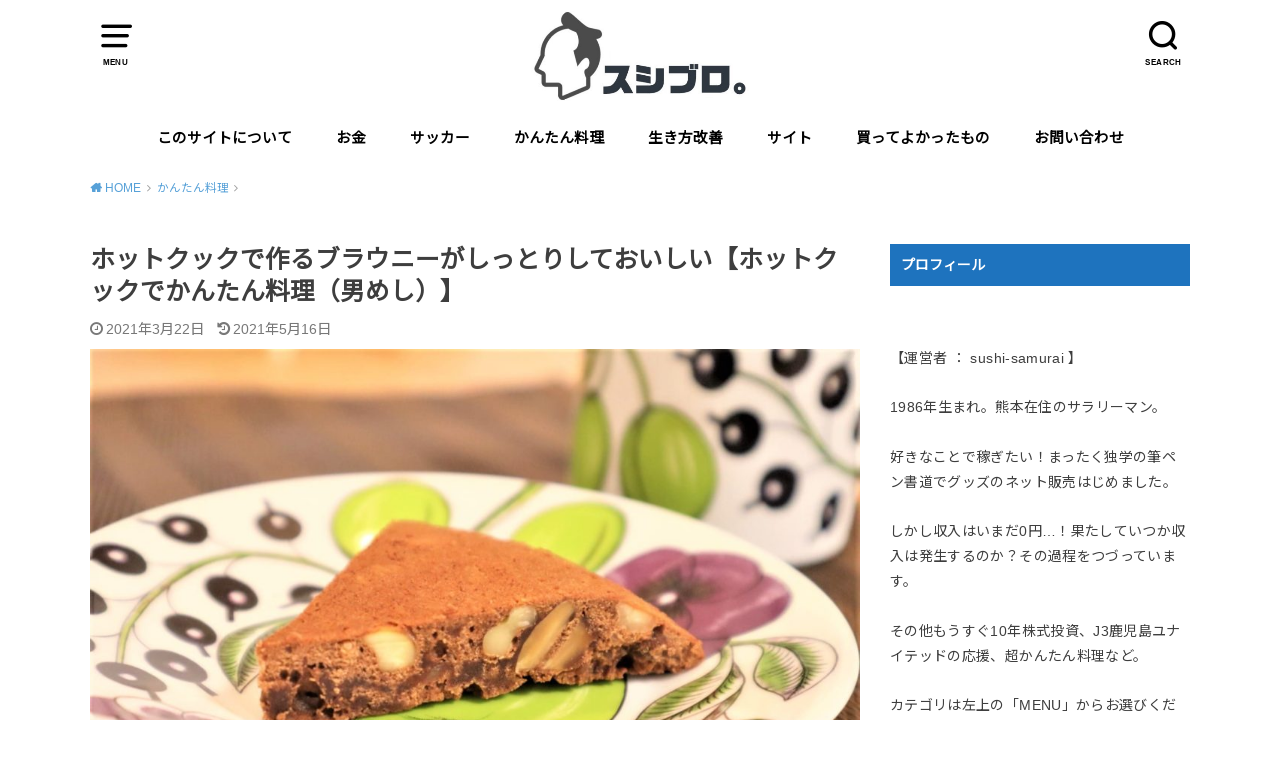

--- FILE ---
content_type: text/html; charset=UTF-8
request_url: https://tetsulife.net/brownie-hotcook/
body_size: 16268
content:
<!doctype html><html lang="ja" class="no-js"><head> <script data-ad-client="ca-pub-5783926201751597" async src="https://pagead2.googlesyndication.com/pagead/js/adsbygoogle.js"></script> <meta charset="utf-8"><meta http-equiv="X-UA-Compatible" content="IE=edge"><meta name="HandheldFriendly" content="True"><meta name="MobileOptimized" content="320"><meta name="viewport" content="width=device-width, initial-scale=1"/><link rel="pingback" href="https://tetsulife.net/xmlrpc.php"><link media="all" href="https://tetsulife.net/wp-content/cache/autoptimize/css/autoptimize_e6b1692ba78ed70bc7aa53e1e2cc49e4.css" rel="stylesheet"><title>ホットクックで作るブラウニーがしっとりしておいしい【ホットクックでかんたん料理（男めし）】 &#8211; スシブロ。</title><meta name='robots' content='max-image-preview:large' /><link rel='dns-prefetch' href='//ajax.googleapis.com' /><link rel='dns-prefetch' href='//stats.wp.com' /><link rel='dns-prefetch' href='//fonts.googleapis.com' /><link rel='dns-prefetch' href='//c0.wp.com' /><link rel="alternate" type="application/rss+xml" title="スシブロ。 &raquo; フィード" href="https://tetsulife.net/feed/" /><link rel="alternate" type="application/rss+xml" title="スシブロ。 &raquo; コメントフィード" href="https://tetsulife.net/comments/feed/" /><link rel="alternate" type="application/rss+xml" title="スシブロ。 &raquo; ホットクックで作るブラウニーがしっとりしておいしい【ホットクックでかんたん料理（男めし）】 のコメントのフィード" href="https://tetsulife.net/brownie-hotcook/feed/" /> <script type="text/javascript">window._wpemojiSettings = {"baseUrl":"https:\/\/s.w.org\/images\/core\/emoji\/14.0.0\/72x72\/","ext":".png","svgUrl":"https:\/\/s.w.org\/images\/core\/emoji\/14.0.0\/svg\/","svgExt":".svg","source":{"concatemoji":"https:\/\/tetsulife.net\/wp-includes\/js\/wp-emoji-release.min.js?ver=6.2.8"}};
/*! This file is auto-generated */
!function(e,a,t){var n,r,o,i=a.createElement("canvas"),p=i.getContext&&i.getContext("2d");function s(e,t){p.clearRect(0,0,i.width,i.height),p.fillText(e,0,0);e=i.toDataURL();return p.clearRect(0,0,i.width,i.height),p.fillText(t,0,0),e===i.toDataURL()}function c(e){var t=a.createElement("script");t.src=e,t.defer=t.type="text/javascript",a.getElementsByTagName("head")[0].appendChild(t)}for(o=Array("flag","emoji"),t.supports={everything:!0,everythingExceptFlag:!0},r=0;r<o.length;r++)t.supports[o[r]]=function(e){if(p&&p.fillText)switch(p.textBaseline="top",p.font="600 32px Arial",e){case"flag":return s("\ud83c\udff3\ufe0f\u200d\u26a7\ufe0f","\ud83c\udff3\ufe0f\u200b\u26a7\ufe0f")?!1:!s("\ud83c\uddfa\ud83c\uddf3","\ud83c\uddfa\u200b\ud83c\uddf3")&&!s("\ud83c\udff4\udb40\udc67\udb40\udc62\udb40\udc65\udb40\udc6e\udb40\udc67\udb40\udc7f","\ud83c\udff4\u200b\udb40\udc67\u200b\udb40\udc62\u200b\udb40\udc65\u200b\udb40\udc6e\u200b\udb40\udc67\u200b\udb40\udc7f");case"emoji":return!s("\ud83e\udef1\ud83c\udffb\u200d\ud83e\udef2\ud83c\udfff","\ud83e\udef1\ud83c\udffb\u200b\ud83e\udef2\ud83c\udfff")}return!1}(o[r]),t.supports.everything=t.supports.everything&&t.supports[o[r]],"flag"!==o[r]&&(t.supports.everythingExceptFlag=t.supports.everythingExceptFlag&&t.supports[o[r]]);t.supports.everythingExceptFlag=t.supports.everythingExceptFlag&&!t.supports.flag,t.DOMReady=!1,t.readyCallback=function(){t.DOMReady=!0},t.supports.everything||(n=function(){t.readyCallback()},a.addEventListener?(a.addEventListener("DOMContentLoaded",n,!1),e.addEventListener("load",n,!1)):(e.attachEvent("onload",n),a.attachEvent("onreadystatechange",function(){"complete"===a.readyState&&t.readyCallback()})),(e=t.source||{}).concatemoji?c(e.concatemoji):e.wpemoji&&e.twemoji&&(c(e.twemoji),c(e.wpemoji)))}(window,document,window._wpemojiSettings);</script> <link rel='stylesheet' id='gf_Notojp-css' href='https://fonts.googleapis.com/css?family=Noto+Sans+JP&#038;display=swap' type='text/css' media='all' /> <script async async='async' src='https://ajax.googleapis.com/ajax/libs/jquery/1.12.4/jquery.min.js?ver=1.12.4' id='jquery-js'></script> <link rel="https://api.w.org/" href="https://tetsulife.net/wp-json/" /><link rel="alternate" type="application/json" href="https://tetsulife.net/wp-json/wp/v2/posts/3901" /><link rel="EditURI" type="application/rsd+xml" title="RSD" href="https://tetsulife.net/xmlrpc.php?rsd" /><link rel="wlwmanifest" type="application/wlwmanifest+xml" href="https://tetsulife.net/wp-includes/wlwmanifest.xml" /><meta name="generator" content="WordPress 6.2.8" /><link rel="canonical" href="https://tetsulife.net/brownie-hotcook/" /><link rel='shortlink' href='https://tetsulife.net/?p=3901' /><link rel="alternate" type="application/json+oembed" href="https://tetsulife.net/wp-json/oembed/1.0/embed?url=https%3A%2F%2Ftetsulife.net%2Fbrownie-hotcook%2F" /><link rel="alternate" type="text/xml+oembed" href="https://tetsulife.net/wp-json/oembed/1.0/embed?url=https%3A%2F%2Ftetsulife.net%2Fbrownie-hotcook%2F&#038;format=xml" /><meta name="p:domain_verify" content="d64fb227f53570c5abbdb63db25ca808"/> <script async src="https://pagead2.googlesyndication.com/pagead/js/adsbygoogle.js?client=ca-pub-5783926201751597"
     crossorigin="anonymous"></script> <noscript><style>.lazyload[data-src]{display:none !important;}</style></noscript><link rel="icon" href="https://tetsulife.net/wp-content/uploads/2020/09/お侍さんアイコン-150x150.jpeg" sizes="32x32" /><link rel="icon" href="https://tetsulife.net/wp-content/uploads/2020/09/お侍さんアイコン.jpeg" sizes="192x192" /><link rel="apple-touch-icon" href="https://tetsulife.net/wp-content/uploads/2020/09/お侍さんアイコン.jpeg" /><meta name="msapplication-TileImage" content="https://tetsulife.net/wp-content/uploads/2020/09/お侍さんアイコン.jpeg" />  <script>(function(i,s,o,g,r,a,m){i['GoogleAnalyticsObject']=r;i[r]=i[r]||function(){
	(i[r].q=i[r].q||[]).push(arguments)},i[r].l=1*new Date();a=s.createElement(o),
	m=s.getElementsByTagName(o)[0];a.async=1;a.src=g;m.parentNode.insertBefore(a,m)
})(window,document,'script','https://www.google-analytics.com/analytics.js','ga');
  ga('create', 'UA-166666458-2', 'auto');
  ga('send', 'pageview');</script>  <script async src="https://www.googletagmanager.com/gtag/js?id=UA-175188515-1"></script> <script>window.dataLayer = window.dataLayer || [];
  function gtag(){dataLayer.push(arguments);}
  gtag('js', new Date());

  gtag('config', 'UA-175188515-1');</script> <link rel="preload" as="font" type="font/woff" href="http://tetsulife.net/wp-content/themes/yswallow/library/icon/icomoon.ttf?ffmnq8" crossorigin><link rel="preload" as="font" type="font/woff" href="http://tetsulife.net/wp-content/themes/yswallow/library/icon/fontawesome-webfont.woff2?v=4.7.0" crossorigin></head><body class="post-template-default single single-post postid-3901 single-format-standard pd_normal h_default date_on catlabeloff pannavi_on"> <svg xmlns="http://www.w3.org/2000/svg" viewBox="0 0 0 0" width="0" height="0" focusable="false" role="none" style="visibility: hidden; position: absolute; left: -9999px; overflow: hidden;" ><defs><filter id="wp-duotone-dark-grayscale"><feColorMatrix color-interpolation-filters="sRGB" type="matrix" values=" .299 .587 .114 0 0 .299 .587 .114 0 0 .299 .587 .114 0 0 .299 .587 .114 0 0 " /><feComponentTransfer color-interpolation-filters="sRGB" ><feFuncR type="table" tableValues="0 0.49803921568627" /><feFuncG type="table" tableValues="0 0.49803921568627" /><feFuncB type="table" tableValues="0 0.49803921568627" /><feFuncA type="table" tableValues="1 1" /></feComponentTransfer><feComposite in2="SourceGraphic" operator="in" /></filter></defs></svg><svg xmlns="http://www.w3.org/2000/svg" viewBox="0 0 0 0" width="0" height="0" focusable="false" role="none" style="visibility: hidden; position: absolute; left: -9999px; overflow: hidden;" ><defs><filter id="wp-duotone-grayscale"><feColorMatrix color-interpolation-filters="sRGB" type="matrix" values=" .299 .587 .114 0 0 .299 .587 .114 0 0 .299 .587 .114 0 0 .299 .587 .114 0 0 " /><feComponentTransfer color-interpolation-filters="sRGB" ><feFuncR type="table" tableValues="0 1" /><feFuncG type="table" tableValues="0 1" /><feFuncB type="table" tableValues="0 1" /><feFuncA type="table" tableValues="1 1" /></feComponentTransfer><feComposite in2="SourceGraphic" operator="in" /></filter></defs></svg><svg xmlns="http://www.w3.org/2000/svg" viewBox="0 0 0 0" width="0" height="0" focusable="false" role="none" style="visibility: hidden; position: absolute; left: -9999px; overflow: hidden;" ><defs><filter id="wp-duotone-purple-yellow"><feColorMatrix color-interpolation-filters="sRGB" type="matrix" values=" .299 .587 .114 0 0 .299 .587 .114 0 0 .299 .587 .114 0 0 .299 .587 .114 0 0 " /><feComponentTransfer color-interpolation-filters="sRGB" ><feFuncR type="table" tableValues="0.54901960784314 0.98823529411765" /><feFuncG type="table" tableValues="0 1" /><feFuncB type="table" tableValues="0.71764705882353 0.25490196078431" /><feFuncA type="table" tableValues="1 1" /></feComponentTransfer><feComposite in2="SourceGraphic" operator="in" /></filter></defs></svg><svg xmlns="http://www.w3.org/2000/svg" viewBox="0 0 0 0" width="0" height="0" focusable="false" role="none" style="visibility: hidden; position: absolute; left: -9999px; overflow: hidden;" ><defs><filter id="wp-duotone-blue-red"><feColorMatrix color-interpolation-filters="sRGB" type="matrix" values=" .299 .587 .114 0 0 .299 .587 .114 0 0 .299 .587 .114 0 0 .299 .587 .114 0 0 " /><feComponentTransfer color-interpolation-filters="sRGB" ><feFuncR type="table" tableValues="0 1" /><feFuncG type="table" tableValues="0 0.27843137254902" /><feFuncB type="table" tableValues="0.5921568627451 0.27843137254902" /><feFuncA type="table" tableValues="1 1" /></feComponentTransfer><feComposite in2="SourceGraphic" operator="in" /></filter></defs></svg><svg xmlns="http://www.w3.org/2000/svg" viewBox="0 0 0 0" width="0" height="0" focusable="false" role="none" style="visibility: hidden; position: absolute; left: -9999px; overflow: hidden;" ><defs><filter id="wp-duotone-midnight"><feColorMatrix color-interpolation-filters="sRGB" type="matrix" values=" .299 .587 .114 0 0 .299 .587 .114 0 0 .299 .587 .114 0 0 .299 .587 .114 0 0 " /><feComponentTransfer color-interpolation-filters="sRGB" ><feFuncR type="table" tableValues="0 0" /><feFuncG type="table" tableValues="0 0.64705882352941" /><feFuncB type="table" tableValues="0 1" /><feFuncA type="table" tableValues="1 1" /></feComponentTransfer><feComposite in2="SourceGraphic" operator="in" /></filter></defs></svg><svg xmlns="http://www.w3.org/2000/svg" viewBox="0 0 0 0" width="0" height="0" focusable="false" role="none" style="visibility: hidden; position: absolute; left: -9999px; overflow: hidden;" ><defs><filter id="wp-duotone-magenta-yellow"><feColorMatrix color-interpolation-filters="sRGB" type="matrix" values=" .299 .587 .114 0 0 .299 .587 .114 0 0 .299 .587 .114 0 0 .299 .587 .114 0 0 " /><feComponentTransfer color-interpolation-filters="sRGB" ><feFuncR type="table" tableValues="0.78039215686275 1" /><feFuncG type="table" tableValues="0 0.94901960784314" /><feFuncB type="table" tableValues="0.35294117647059 0.47058823529412" /><feFuncA type="table" tableValues="1 1" /></feComponentTransfer><feComposite in2="SourceGraphic" operator="in" /></filter></defs></svg><svg xmlns="http://www.w3.org/2000/svg" viewBox="0 0 0 0" width="0" height="0" focusable="false" role="none" style="visibility: hidden; position: absolute; left: -9999px; overflow: hidden;" ><defs><filter id="wp-duotone-purple-green"><feColorMatrix color-interpolation-filters="sRGB" type="matrix" values=" .299 .587 .114 0 0 .299 .587 .114 0 0 .299 .587 .114 0 0 .299 .587 .114 0 0 " /><feComponentTransfer color-interpolation-filters="sRGB" ><feFuncR type="table" tableValues="0.65098039215686 0.40392156862745" /><feFuncG type="table" tableValues="0 1" /><feFuncB type="table" tableValues="0.44705882352941 0.4" /><feFuncA type="table" tableValues="1 1" /></feComponentTransfer><feComposite in2="SourceGraphic" operator="in" /></filter></defs></svg><svg xmlns="http://www.w3.org/2000/svg" viewBox="0 0 0 0" width="0" height="0" focusable="false" role="none" style="visibility: hidden; position: absolute; left: -9999px; overflow: hidden;" ><defs><filter id="wp-duotone-blue-orange"><feColorMatrix color-interpolation-filters="sRGB" type="matrix" values=" .299 .587 .114 0 0 .299 .587 .114 0 0 .299 .587 .114 0 0 .299 .587 .114 0 0 " /><feComponentTransfer color-interpolation-filters="sRGB" ><feFuncR type="table" tableValues="0.098039215686275 1" /><feFuncG type="table" tableValues="0 0.66274509803922" /><feFuncB type="table" tableValues="0.84705882352941 0.41960784313725" /><feFuncA type="table" tableValues="1 1" /></feComponentTransfer><feComposite in2="SourceGraphic" operator="in" /></filter></defs></svg><div id="container"><header id="header" class="header animated fadeIn"><div id="inner-header" class="wrap cf"> <a href="#spnavi" data-remodal-target="spnavi" class="nav_btn"><span class="text">MENU</span></a><div class="remodal" data-remodal-id="spnavi" data-remodal-options="hashTracking:false"> <button data-remodal-action="close" class="remodal-close"><span class="text gf">CLOSE</span></button><div id="categories-4" class="widget widget_categories"><h4 class="widgettitle"><span>カテゴリー</span></h4><ul><li class="cat-item cat-item-76"><a href="https://tetsulife.net/category/money/">お金 <span class="countpost">4</span></a></li><li class="cat-item cat-item-97"><a href="https://tetsulife.net/category/cook/">かんたん料理 <span class="countpost">21</span></a></li><li class="cat-item cat-item-491"><a href="https://tetsulife.net/category/%e3%82%b4%e3%83%ab%e3%83%95%ef%bc%88100%e5%88%87%e3%82%8a%e3%83%81%e3%83%a3%e3%83%ac%e3%83%b3%e3%82%b8%ef%bc%89/">ゴルフ（100切りチャレンジ） <span class="countpost">2</span></a></li><li class="cat-item cat-item-10"><a href="https://tetsulife.net/category/site/">サイト <span class="countpost">3</span></a></li><li class="cat-item cat-item-17"><a href="https://tetsulife.net/category/site/site-report/">サイト運営結果 <span class="countpost">12</span></a></li><li class="cat-item cat-item-74"><a href="https://tetsulife.net/category/football/">サッカー <span class="countpost">12</span></a></li><li class="cat-item cat-item-20"><a href="https://tetsulife.net/category/money/invest-report/">サムライの投資成績 <span class="countpost">51</span></a></li><li class="cat-item cat-item-450"><a href="https://tetsulife.net/category/not-usually-buy-project/">スーパーで普段絶対選ばないものを買うぞプロジェクト <span class="countpost">8</span></a></li><li class="cat-item cat-item-5"><a href="https://tetsulife.net/category/life-hack/want-to-do/">やりたいこと <span class="countpost">2</span></a></li><li class="cat-item cat-item-261"><a href="https://tetsulife.net/category/logo/">ロゴデザイン <span class="countpost">2</span></a></li><li class="cat-item cat-item-259"><a href="https://tetsulife.net/category/findings/">わかったこと <span class="countpost">30</span></a></li><li class="cat-item cat-item-524"><a href="https://tetsulife.net/category/%e4%b9%9d%e5%b7%9e%e7%99%be%e5%90%8d%e5%b1%b1%e5%88%b6%e8%a6%87/">九州百名山制覇 <span class="countpost">2</span></a></li><li class="cat-item cat-item-260"><a href="https://tetsulife.net/category/money/like-income/">好きなことで稼ぐ <span class="countpost">4</span></a></li><li class="cat-item cat-item-35"><a href="https://tetsulife.net/category/child/">子育て <span class="countpost">7</span></a></li><li class="cat-item cat-item-566"><a href="https://tetsulife.net/category/%e5%ae%b6%e5%bb%ba%e3%81%a6%e3%82%8b/">家建てる <span class="countpost">2</span></a></li><li class="cat-item cat-item-255"><a href="https://tetsulife.net/category/cm/">懐かしいCM <span class="countpost">1</span></a></li><li class="cat-item cat-item-257"><a href="https://tetsulife.net/category/cinema/">映画 <span class="countpost">4</span></a></li><li class="cat-item cat-item-1"><a href="https://tetsulife.net/category/%e6%9c%aa%e5%88%86%e9%a1%9e/">未分類 <span class="countpost">1</span></a></li><li class="cat-item cat-item-310"><a href="https://tetsulife.net/category/money/invest/">株の話題 <span class="countpost">14</span></a></li><li class="cat-item cat-item-474"><a href="https://tetsulife.net/category/money/investment-excepting/">株以外の投資の話 <span class="countpost">1</span></a></li><li class="cat-item cat-item-256"><a href="https://tetsulife.net/category/want/">欲しいもの <span class="countpost">1</span></a></li><li class="cat-item cat-item-24"><a href="https://tetsulife.net/category/life-hack/">生き方改善 <span class="countpost">11</span></a></li><li class="cat-item cat-item-325"><a href="https://tetsulife.net/category/calligraphy/">筆ペン書道 <span class="countpost">2</span></a></li><li class="cat-item cat-item-237"><a href="https://tetsulife.net/category/%e7%be%8e%e5%91%b3%e3%81%97%e3%81%84%e3%81%8a%e5%ba%97/">美味しいお店 <span class="countpost">21</span></a></li><li class="cat-item cat-item-258"><a href="https://tetsulife.net/category/recommend-place/">行ってよかった <span class="countpost">18</span></a></li><li class="cat-item cat-item-370"><a href="https://tetsulife.net/category/%e8%a6%8b%e3%81%a6%e3%82%88%e3%81%8b%e3%81%a3%e3%81%9f%e3%82%82%e3%81%ae/">見てよかったもの <span class="countpost">2</span></a></li><li class="cat-item cat-item-285"><a href="https://tetsulife.net/category/%e8%aa%ad%e3%82%93%e3%81%a7%e3%82%88%e3%81%8b%e3%81%a3%e3%81%9f/">読んでよかった <span class="countpost">12</span></a></li><li class="cat-item cat-item-65"><a href="https://tetsulife.net/category/buy/">買ってよかったもの <span class="countpost">27</span></a></li><li class="cat-item cat-item-254"><a href="https://tetsulife.net/category/football/kagoshima-united-fc/">鹿児島ユナイテッドFC試合レビュー <span class="countpost">23</span></a></li></ul></div><button data-remodal-action="close" class="remodal-close"><span class="text gf">CLOSE</span></button></div><div class="searchbox"><form role="search" method="get" id="searchform" class="searchform cf" action="https://tetsulife.net/" > <input type="search" placeholder="キーワードを入力" value="" name="s" id="s" /> <span class="nav_btn search_btn"><span class="text">SEARCH</span></span></form></div><div id="logo" class="fs_l sitedes_off"><p class="h1 img"><a href="https://tetsulife.net"><img src="[data-uri]" alt="スシブロ。" data-src="http://tetsulife.net/wp-content/uploads/2020/10/最終案-1.jpg" decoding="async" class="lazyload"><noscript><img src="http://tetsulife.net/wp-content/uploads/2020/10/最終案-1.jpg" alt="スシブロ。" data-eio="l"></noscript></a></p></div><div id="g_nav" class="g_nav-sp animated anidelayS fadeIn"><nav class="menu-sp cf"><ul id="menu-%e3%83%a1%e3%82%a4%e3%83%b3" class="nav top-nav cf"><li id="menu-item-596" class="menu-item menu-item-type-post_type menu-item-object-page menu-item-596"><a href="https://tetsulife.net/about/">このサイトについて</a></li><li id="menu-item-499" class="menu-item menu-item-type-taxonomy menu-item-object-category menu-item-499"><a href="https://tetsulife.net/category/money/">お金</a></li><li id="menu-item-498" class="menu-item menu-item-type-taxonomy menu-item-object-category menu-item-498"><a href="https://tetsulife.net/category/football/">サッカー</a></li><li id="menu-item-686" class="menu-item menu-item-type-taxonomy menu-item-object-category current-post-ancestor current-menu-parent current-post-parent menu-item-686"><a href="https://tetsulife.net/category/cook/">かんたん料理</a></li><li id="menu-item-495" class="menu-item menu-item-type-taxonomy menu-item-object-category menu-item-495"><a href="https://tetsulife.net/category/life-hack/">生き方改善</a></li><li id="menu-item-496" class="menu-item menu-item-type-taxonomy menu-item-object-category menu-item-496"><a href="https://tetsulife.net/category/site/">サイト</a></li><li id="menu-item-497" class="menu-item menu-item-type-taxonomy menu-item-object-category menu-item-497"><a href="https://tetsulife.net/category/buy/">買ってよかったもの</a></li><li id="menu-item-35" class="menu-item menu-item-type-post_type menu-item-object-page menu-item-35"><a href="https://tetsulife.net/contact/">お問い合わせ</a></li></ul></nav></div></div></header><div id="breadcrumb" class="breadcrumb animated fadeIn cf"><div class="wrap"><ul itemscope itemtype="http://schema.org/BreadcrumbList"><li itemprop="itemListElement" itemscope itemtype="http://schema.org/ListItem" class="bc_homelink"><a itemprop="item" href="https://tetsulife.net/"><span itemprop="name"> HOME</span></a><meta itemprop="position" content="1" /></li><li itemprop="itemListElement" itemscope itemtype="http://schema.org/ListItem"><a itemprop="item" href="https://tetsulife.net/category/cook/"><span itemprop="name">かんたん料理</span></a><meta itemprop="position" content="2" /></li><li itemprop="itemListElement" itemscope itemtype="http://schema.org/ListItem" class="bc_posttitle"><span itemprop="name">ホットクックで作るブラウニーがしっとりしておいしい【ホットクックでかんたん料理（男めし）】</span><meta itemprop="position" content="3" /></li></ul></div></div><div id="content"><div id="inner-content" class="wrap cf"><div class="main-wrap"><main id="main" class="animated anidelayS fadeIn" role="main"><article id="post-3901" class="post-3901 post type-post status-publish format-standard has-post-thumbnail hentry category-cook tag-368 tag-369 article cf" role="article"><header class="article-header entry-header"><div class="inner"><h1 class="entry-title single-title" itemprop="headline" rel="bookmark">ホットクックで作るブラウニーがしっとりしておいしい【ホットクックでかんたん料理（男めし）】</h1><div class="byline entry-meta vcard cf"> <time class="time__date date gf entry-date updated">2021年3月22日</time><time class="time__date date gf entry-date undo updated" datetime="2021-05-16">2021年5月16日</time></div><figure class="eyecatch"> <img width="1620" height="1080" src="[data-uri]" class="attachment-post-thumbnail size-post-thumbnail wp-post-image lazyload" alt="" decoding="async"   data-src="https://tetsulife.net/wp-content/uploads/2021/03/IMG_2369-2.jpg" data-srcset="https://tetsulife.net/wp-content/uploads/2021/03/IMG_2369-2.jpg 1620w, https://tetsulife.net/wp-content/uploads/2021/03/IMG_2369-2-300x200.jpg 300w, https://tetsulife.net/wp-content/uploads/2021/03/IMG_2369-2-1024x683.jpg 1024w, https://tetsulife.net/wp-content/uploads/2021/03/IMG_2369-2-768x512.jpg 768w, https://tetsulife.net/wp-content/uploads/2021/03/IMG_2369-2-1536x1024.jpg 1536w" data-sizes="auto" data-eio-rwidth="1620" data-eio-rheight="1080" /><noscript><img width="1620" height="1080" src="https://tetsulife.net/wp-content/uploads/2021/03/IMG_2369-2.jpg" class="attachment-post-thumbnail size-post-thumbnail wp-post-image" alt="" decoding="async" srcset="https://tetsulife.net/wp-content/uploads/2021/03/IMG_2369-2.jpg 1620w, https://tetsulife.net/wp-content/uploads/2021/03/IMG_2369-2-300x200.jpg 300w, https://tetsulife.net/wp-content/uploads/2021/03/IMG_2369-2-1024x683.jpg 1024w, https://tetsulife.net/wp-content/uploads/2021/03/IMG_2369-2-768x512.jpg 768w, https://tetsulife.net/wp-content/uploads/2021/03/IMG_2369-2-1536x1024.jpg 1536w" sizes="(max-width: 1620px) 100vw, 1620px" data-eio="l" /></noscript> <span class="cat-name cat-id-97">かんたん料理</span></figure></div></header><div class="share short"><div class="sns"><ul class="cf"><li class="twitter"> <a target="blank" href="//twitter.com/intent/tweet?url=https%3A%2F%2Ftetsulife.net%2Fbrownie-hotcook%2F&text=%E3%83%9B%E3%83%83%E3%83%88%E3%82%AF%E3%83%83%E3%82%AF%E3%81%A7%E4%BD%9C%E3%82%8B%E3%83%96%E3%83%A9%E3%82%A6%E3%83%8B%E3%83%BC%E3%81%8C%E3%81%97%E3%81%A3%E3%81%A8%E3%82%8A%E3%81%97%E3%81%A6%E3%81%8A%E3%81%84%E3%81%97%E3%81%84%E3%80%90%E3%83%9B%E3%83%83%E3%83%88%E3%82%AF%E3%83%83%E3%82%AF%E3%81%A7%E3%81%8B%E3%82%93%E3%81%9F%E3%82%93%E6%96%99%E7%90%86%EF%BC%88%E7%94%B7%E3%82%81%E3%81%97%EF%BC%89%E3%80%91&tw_p=tweetbutton" onclick="window.open(this.href, 'tweetwindow', 'width=550, height=450,personalbar=0,toolbar=0,scrollbars=1,resizable=1'); return false;"><span class="text">ツイート</span><span class="count"></span></a></li><li class="facebook"> <a href="//www.facebook.com/sharer.php?src=bm&u=https%3A%2F%2Ftetsulife.net%2Fbrownie-hotcook%2F&t=%E3%83%9B%E3%83%83%E3%83%88%E3%82%AF%E3%83%83%E3%82%AF%E3%81%A7%E4%BD%9C%E3%82%8B%E3%83%96%E3%83%A9%E3%82%A6%E3%83%8B%E3%83%BC%E3%81%8C%E3%81%97%E3%81%A3%E3%81%A8%E3%82%8A%E3%81%97%E3%81%A6%E3%81%8A%E3%81%84%E3%81%97%E3%81%84%E3%80%90%E3%83%9B%E3%83%83%E3%83%88%E3%82%AF%E3%83%83%E3%82%AF%E3%81%A7%E3%81%8B%E3%82%93%E3%81%9F%E3%82%93%E6%96%99%E7%90%86%EF%BC%88%E7%94%B7%E3%82%81%E3%81%97%EF%BC%89%E3%80%91" onclick="javascript:window.open(this.href, '', 'menubar=no,toolbar=no,resizable=yes,scrollbars=yes,height=300,width=600');return false;"><span class="text">シェア</span><span class="count"></span></a></li><li class="hatebu"> <a href="//b.hatena.ne.jp/add?mode=confirm&url=https://tetsulife.net/brownie-hotcook/&title=%E3%83%9B%E3%83%83%E3%83%88%E3%82%AF%E3%83%83%E3%82%AF%E3%81%A7%E4%BD%9C%E3%82%8B%E3%83%96%E3%83%A9%E3%82%A6%E3%83%8B%E3%83%BC%E3%81%8C%E3%81%97%E3%81%A3%E3%81%A8%E3%82%8A%E3%81%97%E3%81%A6%E3%81%8A%E3%81%84%E3%81%97%E3%81%84%E3%80%90%E3%83%9B%E3%83%83%E3%83%88%E3%82%AF%E3%83%83%E3%82%AF%E3%81%A7%E3%81%8B%E3%82%93%E3%81%9F%E3%82%93%E6%96%99%E7%90%86%EF%BC%88%E7%94%B7%E3%82%81%E3%81%97%EF%BC%89%E3%80%91" onclick="window.open(this.href, 'HBwindow', 'width=600, height=400, menubar=no, toolbar=no, scrollbars=yes'); return false;" target="_blank"><span class="text">はてブ</span><span class="count"></span></a></li><li class="line"> <a href="//line.me/R/msg/text/?%E3%83%9B%E3%83%83%E3%83%88%E3%82%AF%E3%83%83%E3%82%AF%E3%81%A7%E4%BD%9C%E3%82%8B%E3%83%96%E3%83%A9%E3%82%A6%E3%83%8B%E3%83%BC%E3%81%8C%E3%81%97%E3%81%A3%E3%81%A8%E3%82%8A%E3%81%97%E3%81%A6%E3%81%8A%E3%81%84%E3%81%97%E3%81%84%E3%80%90%E3%83%9B%E3%83%83%E3%83%88%E3%82%AF%E3%83%83%E3%82%AF%E3%81%A7%E3%81%8B%E3%82%93%E3%81%9F%E3%82%93%E6%96%99%E7%90%86%EF%BC%88%E7%94%B7%E3%82%81%E3%81%97%EF%BC%89%E3%80%91%0Ahttps%3A%2F%2Ftetsulife.net%2Fbrownie-hotcook%2F" target="_blank"><span class="text">送る</span></a></li><li class="pocket"> <a href="//getpocket.com/edit?url=https://tetsulife.net/brownie-hotcook/&title=ホットクックで作るブラウニーがしっとりしておいしい【ホットクックでかんたん料理（男めし）】" onclick="window.open(this.href, 'FBwindow', 'width=550, height=350, menubar=no, toolbar=no, scrollbars=yes'); return false;"><span class="text">Pocket</span><span class="count"></span></a></li></ul></div></div><section class="entry-content cf"><p><br>家電の力のみを頼りに料理をしているsushi-samuraiです。</p><p>奥さんへのホワイトデーのお返しに、既製品ではなく何か手作りしようと考えつきました。で考えたはいいもののなんやかんや忙しく1週間遅れになってしまいました。これは結果を残さなければなりません。</p><p>選んだのはブラウニーです。結果<strong><span style="color:#ff0000" class="has-inline-color">かなりおいしく</span></strong>できました。</p><p>奥さんにも<strong><span style="color:#ff0000" class="has-inline-color">大好評</span></strong>で少々の遅れもカモフラージュ出来たのでおススメです。</p><p><br>※ホットクックの<strong><span style="color:#ff0000" class="has-inline-color">公式レシピ本</span></strong>に書いてあるブラウニーの分量は<strong><span style="color:#ff0000" class="has-inline-color">ちょっと多すぎるのでは？</span></strong>と思います。下記の分量で作ったところ夫婦2人と幼児1人には十分です。（密度濃くて結構お腹たまりますしね。。）</p><p></p><h2 class="wp-block-heading">ブラウニー【材料】</h2><p><br>（下の材料で厚さ約1.5cm・直径約20cm（内鍋の大きさ）です）</p><ul><li>チョコレート（40g）・・余ってたので明治のブラックチョコレート使用</li><li>アーモンド・くるみ（計40g）・・一緒に売ってるやつ使いました</li><li>バター（40g）</li><li>卵（1個）</li><li>砂糖（20g） ※公式レシピには倍の40g！<strong><span style="color:#ff0000" class="has-inline-color">20g位でちょうど良かった</span></strong>・・</li><li>ラム酒（小さじ1）</li><li>ココア（10g）</li><li>小麦粉（40g）</li></ul><p><br></p><h2 class="wp-block-heading">ブラウニー【ホットクックでの作り方】</h2><p><br>最初にホットクックの鍋の底から1.5～2.0cmくらいまでバターの一部（5～10g）を塗っておきます。（焼いた時焦げ付かないように）</p><p></p><figure class="wp-block-image size-large"><img decoding="async" width="1024" height="683" src="[data-uri]" alt="ホットクックで作るブラウニーがしっとりしておいしい" class="wp-image-3903 lazyload"   data-src="https://tetsulife.net/wp-content/uploads/2021/03/IMG_2344-2-1024x683.jpg" data-srcset="https://tetsulife.net/wp-content/uploads/2021/03/IMG_2344-2-1024x683.jpg 1024w, https://tetsulife.net/wp-content/uploads/2021/03/IMG_2344-2-300x200.jpg 300w, https://tetsulife.net/wp-content/uploads/2021/03/IMG_2344-2-768x512.jpg 768w, https://tetsulife.net/wp-content/uploads/2021/03/IMG_2344-2-1536x1024.jpg 1536w, https://tetsulife.net/wp-content/uploads/2021/03/IMG_2344-2.jpg 1620w" data-sizes="auto" data-eio-rwidth="1024" data-eio-rheight="683" /><noscript><img decoding="async" width="1024" height="683" src="https://tetsulife.net/wp-content/uploads/2021/03/IMG_2344-2-1024x683.jpg" alt="ホットクックで作るブラウニーがしっとりしておいしい" class="wp-image-3903" srcset="https://tetsulife.net/wp-content/uploads/2021/03/IMG_2344-2-1024x683.jpg 1024w, https://tetsulife.net/wp-content/uploads/2021/03/IMG_2344-2-300x200.jpg 300w, https://tetsulife.net/wp-content/uploads/2021/03/IMG_2344-2-768x512.jpg 768w, https://tetsulife.net/wp-content/uploads/2021/03/IMG_2344-2-1536x1024.jpg 1536w, https://tetsulife.net/wp-content/uploads/2021/03/IMG_2344-2.jpg 1620w" sizes="(max-width: 1024px) 100vw, 1024px" data-eio="l" /></noscript></figure><p>続いてアーモンド＆くるみ</p><p><br></p><figure class="wp-block-image size-large"><img decoding="async" width="1024" height="683" src="[data-uri]" alt="ホットクックで作るブラウニーがしっとりしておいしい" class="wp-image-3904 lazyload"   data-src="https://tetsulife.net/wp-content/uploads/2021/03/IMG_2345-2-1024x683.jpg" data-srcset="https://tetsulife.net/wp-content/uploads/2021/03/IMG_2345-2-1024x683.jpg 1024w, https://tetsulife.net/wp-content/uploads/2021/03/IMG_2345-2-300x200.jpg 300w, https://tetsulife.net/wp-content/uploads/2021/03/IMG_2345-2-768x512.jpg 768w, https://tetsulife.net/wp-content/uploads/2021/03/IMG_2345-2-1536x1024.jpg 1536w, https://tetsulife.net/wp-content/uploads/2021/03/IMG_2345-2.jpg 1620w" data-sizes="auto" data-eio-rwidth="1024" data-eio-rheight="683" /><noscript><img decoding="async" width="1024" height="683" src="https://tetsulife.net/wp-content/uploads/2021/03/IMG_2345-2-1024x683.jpg" alt="ホットクックで作るブラウニーがしっとりしておいしい" class="wp-image-3904" srcset="https://tetsulife.net/wp-content/uploads/2021/03/IMG_2345-2-1024x683.jpg 1024w, https://tetsulife.net/wp-content/uploads/2021/03/IMG_2345-2-300x200.jpg 300w, https://tetsulife.net/wp-content/uploads/2021/03/IMG_2345-2-768x512.jpg 768w, https://tetsulife.net/wp-content/uploads/2021/03/IMG_2345-2-1536x1024.jpg 1536w, https://tetsulife.net/wp-content/uploads/2021/03/IMG_2345-2.jpg 1620w" sizes="(max-width: 1024px) 100vw, 1024px" data-eio="l" /></noscript></figure><p>細かくします。（ちなみに『GLOBAL』の包丁は料理のギアが1段上がります）<br></p>  <script type="text/javascript">(function(b,c,f,g,a,d,e){b.MoshimoAffiliateObject=a;
b[a]=b[a]||function(){arguments.currentScript=c.currentScript
||c.scripts[c.scripts.length-2];(b[a].q=b[a].q||[]).push(arguments)};
c.getElementById(a)||(d=c.createElement(f),d.src=g,
d.id=a,e=c.getElementsByTagName("body")[0],e.appendChild(d))})
(window,document,"script","//dn.msmstatic.com/site/cardlink/bundle.js?20210203","msmaflink");
msmaflink({"n":"グローバル イスト (GLOBAL-IST) 小型 包丁 刃渡り15㎝ 国内専用モデル エクストラエッジ 日本製 ステンレス鋼 IST-02","b":"グローバル イスト(GLOBAL-IST)","t":"IST-02","d":"https:\/\/m.media-amazon.com","c_p":"\/images\/I","p":["\/21VA3-bCtTL.jpg","\/31Za5QMU3BL.jpg","\/31m0wJz6HxL.jpg","\/41jrr4KRjnL.jpg","\/31tt1qyvuWL.jpg","\/3113hoZTwpL.jpg"],"u":{"u":"https:\/\/www.amazon.co.jp\/dp\/B07T9MNNTD","t":"amazon","r_v":""},"v":"2.1","b_l":[{"id":1,"u_tx":"Amazonで見る","u_bc":"#f79256","u_url":"https:\/\/www.amazon.co.jp\/dp\/B07T9MNNTD","a_id":2147482,"p_id":170,"pl_id":27060,"pc_id":185,"s_n":"amazon","u_so":1},{"id":2,"u_tx":"楽天市場で見る","u_bc":"#f76956","u_url":"https:\/\/search.rakuten.co.jp\/search\/mall\/%E3%82%B0%E3%83%AD%E3%83%BC%E3%83%90%E3%83%AB%20%E3%82%A4%E3%82%B9%E3%83%88%20(GLOBAL-IST)%20%E5%B0%8F%E5%9E%8B%20%E5%8C%85%E4%B8%81%20%E5%88%83%E6%B8%A1%E3%82%8A15%E3%8E%9D%20%E5%9B%BD%E5%86%85%E5%B0%82%E7%94%A8%E3%83%A2%E3%83%87%E3%83%AB%20%E3%82%A8%E3%82%AF%E3%82%B9%E3%83%88%E3%83%A9%E3%82%A8%E3%83%83%E3%82%B8%20%E6%97%A5%E6%9C%AC%E8%A3%BD%20%E3%82%B9%E3%83%86%E3%83%B3%E3%83%AC%E3%82%B9%E9%8B%BC%20IST-02\/","a_id":2147483,"p_id":54,"pl_id":27059,"pc_id":54,"s_n":"rakuten","u_so":2},{"id":3,"u_tx":"Yahoo!ショッピングで見る","u_bc":"#66a7ff","u_url":"https:\/\/shopping.yahoo.co.jp\/search?first=1\u0026p=%E3%82%B0%E3%83%AD%E3%83%BC%E3%83%90%E3%83%AB%20%E3%82%A4%E3%82%B9%E3%83%88%20(GLOBAL-IST)%20%E5%B0%8F%E5%9E%8B%20%E5%8C%85%E4%B8%81%20%E5%88%83%E6%B8%A1%E3%82%8A15%E3%8E%9D%20%E5%9B%BD%E5%86%85%E5%B0%82%E7%94%A8%E3%83%A2%E3%83%87%E3%83%AB%20%E3%82%A8%E3%82%AF%E3%82%B9%E3%83%88%E3%83%A9%E3%82%A8%E3%83%83%E3%82%B8%20%E6%97%A5%E6%9C%AC%E8%A3%BD%20%E3%82%B9%E3%83%86%E3%83%B3%E3%83%AC%E3%82%B9%E9%8B%BC%20IST-02","a_id":2147520,"p_id":1225,"pl_id":27061,"pc_id":1925,"s_n":"yahoo","u_so":3}],"eid":"37bsk","s":"s"});</script> <div id="msmaflink-37bsk">リンク</div><p></p><figure class="wp-block-image size-large"><img decoding="async" width="1024" height="683" src="[data-uri]" alt="ホットクックで作るブラウニーがしっとりしておいしい" class="wp-image-3905 lazyload"   data-src="https://tetsulife.net/wp-content/uploads/2021/03/IMG_2346-2-1024x683.jpg" data-srcset="https://tetsulife.net/wp-content/uploads/2021/03/IMG_2346-2-1024x683.jpg 1024w, https://tetsulife.net/wp-content/uploads/2021/03/IMG_2346-2-300x200.jpg 300w, https://tetsulife.net/wp-content/uploads/2021/03/IMG_2346-2-768x512.jpg 768w, https://tetsulife.net/wp-content/uploads/2021/03/IMG_2346-2-1536x1024.jpg 1536w, https://tetsulife.net/wp-content/uploads/2021/03/IMG_2346-2.jpg 1620w" data-sizes="auto" data-eio-rwidth="1024" data-eio-rheight="683" /><noscript><img decoding="async" width="1024" height="683" src="https://tetsulife.net/wp-content/uploads/2021/03/IMG_2346-2-1024x683.jpg" alt="ホットクックで作るブラウニーがしっとりしておいしい" class="wp-image-3905" srcset="https://tetsulife.net/wp-content/uploads/2021/03/IMG_2346-2-1024x683.jpg 1024w, https://tetsulife.net/wp-content/uploads/2021/03/IMG_2346-2-300x200.jpg 300w, https://tetsulife.net/wp-content/uploads/2021/03/IMG_2346-2-768x512.jpg 768w, https://tetsulife.net/wp-content/uploads/2021/03/IMG_2346-2-1536x1024.jpg 1536w, https://tetsulife.net/wp-content/uploads/2021/03/IMG_2346-2.jpg 1620w" sizes="(max-width: 1024px) 100vw, 1024px" data-eio="l" /></noscript></figure><p>香りが出るまで炒ります。</p><p><br></p><figure class="wp-block-image size-large"><img decoding="async" width="1024" height="683" src="[data-uri]" alt="ホットクックで作るブラウニーがしっとりしておいしい" class="wp-image-3906 lazyload"   data-src="https://tetsulife.net/wp-content/uploads/2021/03/IMG_2351-2-1024x683.jpg" data-srcset="https://tetsulife.net/wp-content/uploads/2021/03/IMG_2351-2-1024x683.jpg 1024w, https://tetsulife.net/wp-content/uploads/2021/03/IMG_2351-2-300x200.jpg 300w, https://tetsulife.net/wp-content/uploads/2021/03/IMG_2351-2-768x512.jpg 768w, https://tetsulife.net/wp-content/uploads/2021/03/IMG_2351-2-1536x1024.jpg 1536w, https://tetsulife.net/wp-content/uploads/2021/03/IMG_2351-2.jpg 1620w" data-sizes="auto" data-eio-rwidth="1024" data-eio-rheight="683" /><noscript><img decoding="async" width="1024" height="683" src="https://tetsulife.net/wp-content/uploads/2021/03/IMG_2351-2-1024x683.jpg" alt="ホットクックで作るブラウニーがしっとりしておいしい" class="wp-image-3906" srcset="https://tetsulife.net/wp-content/uploads/2021/03/IMG_2351-2-1024x683.jpg 1024w, https://tetsulife.net/wp-content/uploads/2021/03/IMG_2351-2-300x200.jpg 300w, https://tetsulife.net/wp-content/uploads/2021/03/IMG_2351-2-768x512.jpg 768w, https://tetsulife.net/wp-content/uploads/2021/03/IMG_2351-2-1536x1024.jpg 1536w, https://tetsulife.net/wp-content/uploads/2021/03/IMG_2351-2.jpg 1620w" sizes="(max-width: 1024px) 100vw, 1024px" data-eio="l" /></noscript></figure><p>チョコレートを湯煎します。（サイズ感）</p><p><br></p><figure class="wp-block-image size-large"><img decoding="async" width="1024" height="683" src="[data-uri]" alt="ホットクックで作るブラウニーがしっとりしておいしい" class="wp-image-3908 lazyload"   data-src="https://tetsulife.net/wp-content/uploads/2021/03/IMG_2352-2-1024x683.jpg" data-srcset="https://tetsulife.net/wp-content/uploads/2021/03/IMG_2352-2-1024x683.jpg 1024w, https://tetsulife.net/wp-content/uploads/2021/03/IMG_2352-2-300x200.jpg 300w, https://tetsulife.net/wp-content/uploads/2021/03/IMG_2352-2-768x512.jpg 768w, https://tetsulife.net/wp-content/uploads/2021/03/IMG_2352-2-1536x1024.jpg 1536w, https://tetsulife.net/wp-content/uploads/2021/03/IMG_2352-2.jpg 1620w" data-sizes="auto" data-eio-rwidth="1024" data-eio-rheight="683" /><noscript><img decoding="async" width="1024" height="683" src="https://tetsulife.net/wp-content/uploads/2021/03/IMG_2352-2-1024x683.jpg" alt="ホットクックで作るブラウニーがしっとりしておいしい" class="wp-image-3908" srcset="https://tetsulife.net/wp-content/uploads/2021/03/IMG_2352-2-1024x683.jpg 1024w, https://tetsulife.net/wp-content/uploads/2021/03/IMG_2352-2-300x200.jpg 300w, https://tetsulife.net/wp-content/uploads/2021/03/IMG_2352-2-768x512.jpg 768w, https://tetsulife.net/wp-content/uploads/2021/03/IMG_2352-2-1536x1024.jpg 1536w, https://tetsulife.net/wp-content/uploads/2021/03/IMG_2352-2.jpg 1620w" sizes="(max-width: 1024px) 100vw, 1024px" data-eio="l" /></noscript></figure><p>溶融。</p><p></p><figure class="wp-block-image size-large"><img decoding="async" width="1024" height="683" src="[data-uri]" alt="ホットクックで作るブラウニーがしっとりしておいしい" class="wp-image-3909 lazyload"   data-src="https://tetsulife.net/wp-content/uploads/2021/03/IMG_2353-2-1024x683.jpg" data-srcset="https://tetsulife.net/wp-content/uploads/2021/03/IMG_2353-2-1024x683.jpg 1024w, https://tetsulife.net/wp-content/uploads/2021/03/IMG_2353-2-300x200.jpg 300w, https://tetsulife.net/wp-content/uploads/2021/03/IMG_2353-2-768x512.jpg 768w, https://tetsulife.net/wp-content/uploads/2021/03/IMG_2353-2-1536x1024.jpg 1536w, https://tetsulife.net/wp-content/uploads/2021/03/IMG_2353-2.jpg 1620w" data-sizes="auto" data-eio-rwidth="1024" data-eio-rheight="683" /><noscript><img decoding="async" width="1024" height="683" src="https://tetsulife.net/wp-content/uploads/2021/03/IMG_2353-2-1024x683.jpg" alt="ホットクックで作るブラウニーがしっとりしておいしい" class="wp-image-3909" srcset="https://tetsulife.net/wp-content/uploads/2021/03/IMG_2353-2-1024x683.jpg 1024w, https://tetsulife.net/wp-content/uploads/2021/03/IMG_2353-2-300x200.jpg 300w, https://tetsulife.net/wp-content/uploads/2021/03/IMG_2353-2-768x512.jpg 768w, https://tetsulife.net/wp-content/uploads/2021/03/IMG_2353-2-1536x1024.jpg 1536w, https://tetsulife.net/wp-content/uploads/2021/03/IMG_2353-2.jpg 1620w" sizes="(max-width: 1024px) 100vw, 1024px" data-eio="l" /></noscript></figure><p>別のボウルに卵を割り入れ、砂糖を加えます。</p><p><br></p><figure class="wp-block-image size-large"><img decoding="async" width="1024" height="683" src="[data-uri]" alt="ホットクックで作るブラウニーがしっとりしておいしい" class="wp-image-3910 lazyload"   data-src="https://tetsulife.net/wp-content/uploads/2021/03/IMG_2354-2-1024x683.jpg" data-srcset="https://tetsulife.net/wp-content/uploads/2021/03/IMG_2354-2-1024x683.jpg 1024w, https://tetsulife.net/wp-content/uploads/2021/03/IMG_2354-2-300x200.jpg 300w, https://tetsulife.net/wp-content/uploads/2021/03/IMG_2354-2-768x512.jpg 768w, https://tetsulife.net/wp-content/uploads/2021/03/IMG_2354-2-1536x1024.jpg 1536w, https://tetsulife.net/wp-content/uploads/2021/03/IMG_2354-2.jpg 1620w" data-sizes="auto" data-eio-rwidth="1024" data-eio-rheight="683" /><noscript><img decoding="async" width="1024" height="683" src="https://tetsulife.net/wp-content/uploads/2021/03/IMG_2354-2-1024x683.jpg" alt="ホットクックで作るブラウニーがしっとりしておいしい" class="wp-image-3910" srcset="https://tetsulife.net/wp-content/uploads/2021/03/IMG_2354-2-1024x683.jpg 1024w, https://tetsulife.net/wp-content/uploads/2021/03/IMG_2354-2-300x200.jpg 300w, https://tetsulife.net/wp-content/uploads/2021/03/IMG_2354-2-768x512.jpg 768w, https://tetsulife.net/wp-content/uploads/2021/03/IMG_2354-2-1536x1024.jpg 1536w, https://tetsulife.net/wp-content/uploads/2021/03/IMG_2354-2.jpg 1620w" sizes="(max-width: 1024px) 100vw, 1024px" data-eio="l" /></noscript></figure><p>ラム酒と残りのバターを加えます。</p><p><br></p><figure class="wp-block-image size-large"><img decoding="async" width="1024" height="683" src="[data-uri]" alt="ホットクックで作るブラウニーがしっとりしておいしい" class="wp-image-3911 lazyload"   data-src="https://tetsulife.net/wp-content/uploads/2021/03/IMG_2357-2-1024x683.jpg" data-srcset="https://tetsulife.net/wp-content/uploads/2021/03/IMG_2357-2-1024x683.jpg 1024w, https://tetsulife.net/wp-content/uploads/2021/03/IMG_2357-2-300x200.jpg 300w, https://tetsulife.net/wp-content/uploads/2021/03/IMG_2357-2-768x512.jpg 768w, https://tetsulife.net/wp-content/uploads/2021/03/IMG_2357-2-1536x1024.jpg 1536w, https://tetsulife.net/wp-content/uploads/2021/03/IMG_2357-2.jpg 1620w" data-sizes="auto" data-eio-rwidth="1024" data-eio-rheight="683" /><noscript><img decoding="async" width="1024" height="683" src="https://tetsulife.net/wp-content/uploads/2021/03/IMG_2357-2-1024x683.jpg" alt="ホットクックで作るブラウニーがしっとりしておいしい" class="wp-image-3911" srcset="https://tetsulife.net/wp-content/uploads/2021/03/IMG_2357-2-1024x683.jpg 1024w, https://tetsulife.net/wp-content/uploads/2021/03/IMG_2357-2-300x200.jpg 300w, https://tetsulife.net/wp-content/uploads/2021/03/IMG_2357-2-768x512.jpg 768w, https://tetsulife.net/wp-content/uploads/2021/03/IMG_2357-2-1536x1024.jpg 1536w, https://tetsulife.net/wp-content/uploads/2021/03/IMG_2357-2.jpg 1620w" sizes="(max-width: 1024px) 100vw, 1024px" data-eio="l" /></noscript></figure><p>そこに溶融したチョコレート・ココア・小麦粉を入れます。</p><p><br></p><figure class="wp-block-image size-large"><img decoding="async" width="1024" height="683" src="[data-uri]" alt="ホットクックで作るブラウニーがしっとりしておいしい" class="wp-image-3912 lazyload"   data-src="https://tetsulife.net/wp-content/uploads/2021/03/IMG_2358-2-1-1024x683.jpg" data-srcset="https://tetsulife.net/wp-content/uploads/2021/03/IMG_2358-2-1-1024x683.jpg 1024w, https://tetsulife.net/wp-content/uploads/2021/03/IMG_2358-2-1-300x200.jpg 300w, https://tetsulife.net/wp-content/uploads/2021/03/IMG_2358-2-1-768x512.jpg 768w, https://tetsulife.net/wp-content/uploads/2021/03/IMG_2358-2-1-1536x1024.jpg 1536w, https://tetsulife.net/wp-content/uploads/2021/03/IMG_2358-2-1.jpg 1620w" data-sizes="auto" data-eio-rwidth="1024" data-eio-rheight="683" /><noscript><img decoding="async" width="1024" height="683" src="https://tetsulife.net/wp-content/uploads/2021/03/IMG_2358-2-1-1024x683.jpg" alt="ホットクックで作るブラウニーがしっとりしておいしい" class="wp-image-3912" srcset="https://tetsulife.net/wp-content/uploads/2021/03/IMG_2358-2-1-1024x683.jpg 1024w, https://tetsulife.net/wp-content/uploads/2021/03/IMG_2358-2-1-300x200.jpg 300w, https://tetsulife.net/wp-content/uploads/2021/03/IMG_2358-2-1-768x512.jpg 768w, https://tetsulife.net/wp-content/uploads/2021/03/IMG_2358-2-1-1536x1024.jpg 1536w, https://tetsulife.net/wp-content/uploads/2021/03/IMG_2358-2-1.jpg 1620w" sizes="(max-width: 1024px) 100vw, 1024px" data-eio="l" /></noscript></figure><p>ぽくなってきました。</p><p><br></p><figure class="wp-block-image size-large"><img decoding="async" width="1024" height="683" src="[data-uri]" alt="ホットクックで作るブラウニーがしっとりしておいしい" class="wp-image-3913 lazyload"   data-src="https://tetsulife.net/wp-content/uploads/2021/03/IMG_2359-2-1024x683.jpg" data-srcset="https://tetsulife.net/wp-content/uploads/2021/03/IMG_2359-2-1024x683.jpg 1024w, https://tetsulife.net/wp-content/uploads/2021/03/IMG_2359-2-300x200.jpg 300w, https://tetsulife.net/wp-content/uploads/2021/03/IMG_2359-2-768x512.jpg 768w, https://tetsulife.net/wp-content/uploads/2021/03/IMG_2359-2-1536x1024.jpg 1536w, https://tetsulife.net/wp-content/uploads/2021/03/IMG_2359-2.jpg 1620w" data-sizes="auto" data-eio-rwidth="1024" data-eio-rheight="683" /><noscript><img decoding="async" width="1024" height="683" src="https://tetsulife.net/wp-content/uploads/2021/03/IMG_2359-2-1024x683.jpg" alt="ホットクックで作るブラウニーがしっとりしておいしい" class="wp-image-3913" srcset="https://tetsulife.net/wp-content/uploads/2021/03/IMG_2359-2-1024x683.jpg 1024w, https://tetsulife.net/wp-content/uploads/2021/03/IMG_2359-2-300x200.jpg 300w, https://tetsulife.net/wp-content/uploads/2021/03/IMG_2359-2-768x512.jpg 768w, https://tetsulife.net/wp-content/uploads/2021/03/IMG_2359-2-1536x1024.jpg 1536w, https://tetsulife.net/wp-content/uploads/2021/03/IMG_2359-2.jpg 1620w" sizes="(max-width: 1024px) 100vw, 1024px" data-eio="l" /></noscript></figure><p>炒ったアーモンドとくるみを投入します。</p><p><br></p><figure class="wp-block-image size-large"><img decoding="async" width="1024" height="683" src="[data-uri]" alt="ホットクックで作るブラウニーがしっとりしておいしい" class="wp-image-3914 lazyload"   data-src="https://tetsulife.net/wp-content/uploads/2021/03/IMG_2361-2-1024x683.jpg" data-srcset="https://tetsulife.net/wp-content/uploads/2021/03/IMG_2361-2-1024x683.jpg 1024w, https://tetsulife.net/wp-content/uploads/2021/03/IMG_2361-2-300x200.jpg 300w, https://tetsulife.net/wp-content/uploads/2021/03/IMG_2361-2-768x512.jpg 768w, https://tetsulife.net/wp-content/uploads/2021/03/IMG_2361-2-1536x1024.jpg 1536w, https://tetsulife.net/wp-content/uploads/2021/03/IMG_2361-2.jpg 1620w" data-sizes="auto" data-eio-rwidth="1024" data-eio-rheight="683" /><noscript><img decoding="async" width="1024" height="683" src="https://tetsulife.net/wp-content/uploads/2021/03/IMG_2361-2-1024x683.jpg" alt="ホットクックで作るブラウニーがしっとりしておいしい" class="wp-image-3914" srcset="https://tetsulife.net/wp-content/uploads/2021/03/IMG_2361-2-1024x683.jpg 1024w, https://tetsulife.net/wp-content/uploads/2021/03/IMG_2361-2-300x200.jpg 300w, https://tetsulife.net/wp-content/uploads/2021/03/IMG_2361-2-768x512.jpg 768w, https://tetsulife.net/wp-content/uploads/2021/03/IMG_2361-2-1536x1024.jpg 1536w, https://tetsulife.net/wp-content/uploads/2021/03/IMG_2361-2.jpg 1620w" sizes="(max-width: 1024px) 100vw, 1024px" data-eio="l" /></noscript></figure><p>混ぜたあとホットクックの鍋に投入。</p><p><br></p><figure class="wp-block-image size-large"><img decoding="async" width="1024" height="683" src="[data-uri]" alt="ホットクックで作るブラウニーがしっとりしておいしい" class="wp-image-3915 lazyload"   data-src="https://tetsulife.net/wp-content/uploads/2021/03/IMG_2364-2-1024x683.jpg" data-srcset="https://tetsulife.net/wp-content/uploads/2021/03/IMG_2364-2-1024x683.jpg 1024w, https://tetsulife.net/wp-content/uploads/2021/03/IMG_2364-2-300x200.jpg 300w, https://tetsulife.net/wp-content/uploads/2021/03/IMG_2364-2-768x512.jpg 768w, https://tetsulife.net/wp-content/uploads/2021/03/IMG_2364-2-1536x1024.jpg 1536w, https://tetsulife.net/wp-content/uploads/2021/03/IMG_2364-2.jpg 1620w" data-sizes="auto" data-eio-rwidth="1024" data-eio-rheight="683" /><noscript><img decoding="async" width="1024" height="683" src="https://tetsulife.net/wp-content/uploads/2021/03/IMG_2364-2-1024x683.jpg" alt="ホットクックで作るブラウニーがしっとりしておいしい" class="wp-image-3915" srcset="https://tetsulife.net/wp-content/uploads/2021/03/IMG_2364-2-1024x683.jpg 1024w, https://tetsulife.net/wp-content/uploads/2021/03/IMG_2364-2-300x200.jpg 300w, https://tetsulife.net/wp-content/uploads/2021/03/IMG_2364-2-768x512.jpg 768w, https://tetsulife.net/wp-content/uploads/2021/03/IMG_2364-2-1536x1024.jpg 1536w, https://tetsulife.net/wp-content/uploads/2021/03/IMG_2364-2.jpg 1620w" sizes="(max-width: 1024px) 100vw, 1024px" data-eio="l" /></noscript></figure><p>「カテゴリ選択」→「お菓子」→「ブラウニー」→「調理を開始する」でスタート！</p><p><br>調理時間は40分です。編み物でもして待ちましょう。</p><p><br>・・・🐅・・・40分経過・・・</p><p><br><br>出来上がりました！仕上がったのがこんな感じです。</p><p><br></p><figure class="wp-block-image size-large"><img decoding="async" width="1024" height="683" src="[data-uri]" alt="ホットクックで作るブラウニーがしっとりしておいしい" class="wp-image-3917 lazyload"   data-src="https://tetsulife.net/wp-content/uploads/2021/03/IMG_2373-2-1-1024x683.jpg" data-srcset="https://tetsulife.net/wp-content/uploads/2021/03/IMG_2373-2-1-1024x683.jpg 1024w, https://tetsulife.net/wp-content/uploads/2021/03/IMG_2373-2-1-300x200.jpg 300w, https://tetsulife.net/wp-content/uploads/2021/03/IMG_2373-2-1-768x512.jpg 768w, https://tetsulife.net/wp-content/uploads/2021/03/IMG_2373-2-1-1536x1024.jpg 1536w, https://tetsulife.net/wp-content/uploads/2021/03/IMG_2373-2-1.jpg 1620w" data-sizes="auto" data-eio-rwidth="1024" data-eio-rheight="683" /><noscript><img decoding="async" width="1024" height="683" src="https://tetsulife.net/wp-content/uploads/2021/03/IMG_2373-2-1-1024x683.jpg" alt="ホットクックで作るブラウニーがしっとりしておいしい" class="wp-image-3917" srcset="https://tetsulife.net/wp-content/uploads/2021/03/IMG_2373-2-1-1024x683.jpg 1024w, https://tetsulife.net/wp-content/uploads/2021/03/IMG_2373-2-1-300x200.jpg 300w, https://tetsulife.net/wp-content/uploads/2021/03/IMG_2373-2-1-768x512.jpg 768w, https://tetsulife.net/wp-content/uploads/2021/03/IMG_2373-2-1-1536x1024.jpg 1536w, https://tetsulife.net/wp-content/uploads/2021/03/IMG_2373-2-1.jpg 1620w" sizes="(max-width: 1024px) 100vw, 1024px" data-eio="l" /></noscript></figure><p>写真ブレてるわ切ったあとだわですみません。</p><p><br></p><h2 class="wp-block-heading">ブラウニーをお皿に移して実食</h2><figure class="wp-block-image size-large"><img decoding="async" width="1024" height="683" src="[data-uri]" alt="ホットクックで作るブラウニーがしっとりしておいしい" class="wp-image-3918 lazyload"   data-src="https://tetsulife.net/wp-content/uploads/2021/03/IMG_2369-2-1024x683.jpg" data-srcset="https://tetsulife.net/wp-content/uploads/2021/03/IMG_2369-2-1024x683.jpg 1024w, https://tetsulife.net/wp-content/uploads/2021/03/IMG_2369-2-300x200.jpg 300w, https://tetsulife.net/wp-content/uploads/2021/03/IMG_2369-2-768x512.jpg 768w, https://tetsulife.net/wp-content/uploads/2021/03/IMG_2369-2-1536x1024.jpg 1536w, https://tetsulife.net/wp-content/uploads/2021/03/IMG_2369-2.jpg 1620w" data-sizes="auto" data-eio-rwidth="1024" data-eio-rheight="683" /><noscript><img decoding="async" width="1024" height="683" src="https://tetsulife.net/wp-content/uploads/2021/03/IMG_2369-2-1024x683.jpg" alt="ホットクックで作るブラウニーがしっとりしておいしい" class="wp-image-3918" srcset="https://tetsulife.net/wp-content/uploads/2021/03/IMG_2369-2-1024x683.jpg 1024w, https://tetsulife.net/wp-content/uploads/2021/03/IMG_2369-2-300x200.jpg 300w, https://tetsulife.net/wp-content/uploads/2021/03/IMG_2369-2-768x512.jpg 768w, https://tetsulife.net/wp-content/uploads/2021/03/IMG_2369-2-1536x1024.jpg 1536w, https://tetsulife.net/wp-content/uploads/2021/03/IMG_2369-2.jpg 1620w" sizes="(max-width: 1024px) 100vw, 1024px" data-eio="l" /></noscript></figure><p>さっそく実食。・・かなりおいしい！見ての通りアーモンドとくるみが主張強めですが<strong><span style="color:#ff0000" class="has-inline-color">粗めの食感</span></strong>がまた良し。</p><p>本来煮こみ料理が得意なホットクック。正直『焼く』イメージがなかったのでスイーツはどうなんだろうと思ってましたが<strong><span style="color:#ff0000" class="has-inline-color">想像以上</span></strong>の出来栄え。</p><p>特にブラウニー・ガトーショコラってしっとりしてますよね。ホットクックの煮物が得意で<strong><span style="color:#ff0000" class="has-inline-color">水分が多く出る</span></strong>（蒸発させない）感じがピッタリなのかなという気がしました。この熱い想い伝わってますかね。伝わらない人は一度作ってみるべきと思います。今週末やってみよう。</p><p><br></p>  <script type="text/javascript">(function(b,c,f,g,a,d,e){b.MoshimoAffiliateObject=a;
b[a]=b[a]||function(){arguments.currentScript=c.currentScript
||c.scripts[c.scripts.length-2];(b[a].q=b[a].q||[]).push(arguments)};
c.getElementById(a)||(d=c.createElement(f),d.src=g,
d.id=a,e=c.getElementsByTagName("body")[0],e.appendChild(d))})
(window,document,"script","//dn.msmstatic.com/site/cardlink/bundle.js?20210203","msmaflink");
msmaflink({"n":"シャープ 水なし自動調理鍋 1.6L ホワイト系SHARP ヘルシオホットクック KN-HW16F-W","b":"シャープ(SHARP)","t":"KN-HW16F-W","d":"https:\/\/m.media-amazon.com","c_p":"\/images\/I","p":["\/41m5w1ZGNrL.jpg","\/418Z78p3J3L.jpg","\/51EtqpV6F7L.jpg","\/51uwluSt2jL.jpg","\/41zOG+-HCzL.jpg","\/51L5go2Ti8L.jpg"],"u":{"u":"https:\/\/www.amazon.co.jp\/dp\/B08HMF4W7S","t":"amazon","r_v":""},"v":"2.1","b_l":[{"id":1,"u_tx":"Amazonで見る","u_bc":"#f79256","u_url":"https:\/\/www.amazon.co.jp\/dp\/B08HMF4W7S","a_id":2147482,"p_id":170,"pl_id":27060,"pc_id":185,"s_n":"amazon","u_so":1},{"id":2,"u_tx":"楽天市場で見る","u_bc":"#f76956","u_url":"https:\/\/search.rakuten.co.jp\/search\/mall\/%E3%82%B7%E3%83%A3%E3%83%BC%E3%83%97%20%E6%B0%B4%E3%81%AA%E3%81%97%E8%87%AA%E5%8B%95%E8%AA%BF%E7%90%86%E9%8D%8B%201.6L%20%E3%83%9B%E3%83%AF%E3%82%A4%E3%83%88%E7%B3%BBSHARP%20%E3%83%98%E3%83%AB%E3%82%B7%E3%82%AA%E3%83%9B%E3%83%83%E3%83%88%E3%82%AF%E3%83%83%E3%82%AF%20KN-HW16F-W\/","a_id":2147483,"p_id":54,"pl_id":27059,"pc_id":54,"s_n":"rakuten","u_so":2},{"id":3,"u_tx":"Yahoo!ショッピングで見る","u_bc":"#66a7ff","u_url":"https:\/\/shopping.yahoo.co.jp\/search?first=1\u0026p=%E3%82%B7%E3%83%A3%E3%83%BC%E3%83%97%20%E6%B0%B4%E3%81%AA%E3%81%97%E8%87%AA%E5%8B%95%E8%AA%BF%E7%90%86%E9%8D%8B%201.6L%20%E3%83%9B%E3%83%AF%E3%82%A4%E3%83%88%E7%B3%BBSHARP%20%E3%83%98%E3%83%AB%E3%82%B7%E3%82%AA%E3%83%9B%E3%83%83%E3%83%88%E3%82%AF%E3%83%83%E3%82%AF%20KN-HW16F-W","a_id":2147520,"p_id":1225,"pl_id":27061,"pc_id":1925,"s_n":"yahoo","u_so":3}],"eid":"aVU0A","s":"s"});</script> <div id="msmaflink-aVU0A">リンク</div><p><br></p><figure class="wp-block-image size-large"><img decoding="async" width="1024" height="683" src="[data-uri]" alt="ホットクックで作るブラウニーがしっとりしておいしい" class="wp-image-3919 lazyload"   data-src="https://tetsulife.net/wp-content/uploads/2021/03/IMG_2372-2-1024x683.jpg" data-srcset="https://tetsulife.net/wp-content/uploads/2021/03/IMG_2372-2-1024x683.jpg 1024w, https://tetsulife.net/wp-content/uploads/2021/03/IMG_2372-2-300x200.jpg 300w, https://tetsulife.net/wp-content/uploads/2021/03/IMG_2372-2-768x512.jpg 768w, https://tetsulife.net/wp-content/uploads/2021/03/IMG_2372-2-1536x1024.jpg 1536w, https://tetsulife.net/wp-content/uploads/2021/03/IMG_2372-2.jpg 1620w" data-sizes="auto" data-eio-rwidth="1024" data-eio-rheight="683" /><noscript><img decoding="async" width="1024" height="683" src="https://tetsulife.net/wp-content/uploads/2021/03/IMG_2372-2-1024x683.jpg" alt="ホットクックで作るブラウニーがしっとりしておいしい" class="wp-image-3919" srcset="https://tetsulife.net/wp-content/uploads/2021/03/IMG_2372-2-1024x683.jpg 1024w, https://tetsulife.net/wp-content/uploads/2021/03/IMG_2372-2-300x200.jpg 300w, https://tetsulife.net/wp-content/uploads/2021/03/IMG_2372-2-768x512.jpg 768w, https://tetsulife.net/wp-content/uploads/2021/03/IMG_2372-2-1536x1024.jpg 1536w, https://tetsulife.net/wp-content/uploads/2021/03/IMG_2372-2.jpg 1620w" sizes="(max-width: 1024px) 100vw, 1024px" data-eio="l" /></noscript></figure><p><br>それでは。Go for it！</p><p><br>その他<strong><span style="color:#ff0000" class="has-inline-color">家電の力のみを使ったレシピ</span></strong>はこちら</p><ul><li>手作りパン（<a href="https://tetsulife.net/bread-samurai/" title="パン屋になりたいサムライのハード系パン作り【ウォーターオーブンで簡単料理（男めし）】">パン屋になりたいサムライのハード系パン作り</a>）</li><li>オニオンスープのパイ包み（<a href="https://tetsulife.net/hotcook-onion-soup/" title="パリとろッ！あつあつオニオンスープのパイ包み【ホットクックで簡単料理（男めし）】">パリとろッ！あつあつオニオンスープのパイ包み</a>）</li><li>スペアリブの煮込み（<a href="https://tetsulife.net/hotcook-spareribs/" title="スペアリブの煮込みがホロホロで美味しい【ホットクックで簡単料理（男めし）】">スペアリブの煮込みがホロホロで美味しい</a>）</li></ul><p><br><br><br></p><p><br></p><p><br></p><p><br></p><div id="block-3" class="widget widget_block widget_text"><p></p></div><div id="block-5" class="widget widget_block"><script async src="https://pagead2.googlesyndication.com/pagead/js/adsbygoogle.js?client=ca-pub-5783926201751597"
     crossorigin="anonymous"></script>  <ins class="adsbygoogle"
 style="display:block"
 data-ad-client="ca-pub-5783926201751597"
 data-ad-slot="8456627176"
 data-ad-format="auto"
 data-full-width-responsive="true"></ins> <script>(adsbygoogle = window.adsbygoogle || []).push({});</script></div></section><footer class="article-footer"><div class="footer-cat-tag"><ul class="post-categories"><li><a href="https://tetsulife.net/category/cook/" rel="category tag">かんたん料理</a></li></ul><p class="tags"><a href="https://tetsulife.net/tag/%e3%83%96%e3%83%a9%e3%82%a6%e3%83%8b%e3%83%bc%e3%80%80%e3%83%9b%e3%83%83%e3%83%88%e3%82%af%e3%83%83%e3%82%af/" rel="tag">ブラウニー　ホットクック</a><a href="https://tetsulife.net/tag/%e3%83%96%e3%83%a9%e3%82%a6%e3%83%8b%e3%83%bc%e3%80%80%e5%88%86%e9%87%8f/" rel="tag">ブラウニー　分量</a></p></div><div class="sharewrap wow animated fadeIn" data-wow-delay="0.5s"><div class="share short"><div class="sns"><ul class="cf"><li class="twitter"> <a target="blank" href="//twitter.com/intent/tweet?url=https%3A%2F%2Ftetsulife.net%2Fbrownie-hotcook%2F&text=%E3%83%9B%E3%83%83%E3%83%88%E3%82%AF%E3%83%83%E3%82%AF%E3%81%A7%E4%BD%9C%E3%82%8B%E3%83%96%E3%83%A9%E3%82%A6%E3%83%8B%E3%83%BC%E3%81%8C%E3%81%97%E3%81%A3%E3%81%A8%E3%82%8A%E3%81%97%E3%81%A6%E3%81%8A%E3%81%84%E3%81%97%E3%81%84%E3%80%90%E3%83%9B%E3%83%83%E3%83%88%E3%82%AF%E3%83%83%E3%82%AF%E3%81%A7%E3%81%8B%E3%82%93%E3%81%9F%E3%82%93%E6%96%99%E7%90%86%EF%BC%88%E7%94%B7%E3%82%81%E3%81%97%EF%BC%89%E3%80%91&tw_p=tweetbutton" onclick="window.open(this.href, 'tweetwindow', 'width=550, height=450,personalbar=0,toolbar=0,scrollbars=1,resizable=1'); return false;"><span class="text">ツイート</span><span class="count"></span></a></li><li class="facebook"> <a href="//www.facebook.com/sharer.php?src=bm&u=https%3A%2F%2Ftetsulife.net%2Fbrownie-hotcook%2F&t=%E3%83%9B%E3%83%83%E3%83%88%E3%82%AF%E3%83%83%E3%82%AF%E3%81%A7%E4%BD%9C%E3%82%8B%E3%83%96%E3%83%A9%E3%82%A6%E3%83%8B%E3%83%BC%E3%81%8C%E3%81%97%E3%81%A3%E3%81%A8%E3%82%8A%E3%81%97%E3%81%A6%E3%81%8A%E3%81%84%E3%81%97%E3%81%84%E3%80%90%E3%83%9B%E3%83%83%E3%83%88%E3%82%AF%E3%83%83%E3%82%AF%E3%81%A7%E3%81%8B%E3%82%93%E3%81%9F%E3%82%93%E6%96%99%E7%90%86%EF%BC%88%E7%94%B7%E3%82%81%E3%81%97%EF%BC%89%E3%80%91" onclick="javascript:window.open(this.href, '', 'menubar=no,toolbar=no,resizable=yes,scrollbars=yes,height=300,width=600');return false;"><span class="text">シェア</span><span class="count"></span></a></li><li class="hatebu"> <a href="//b.hatena.ne.jp/add?mode=confirm&url=https://tetsulife.net/brownie-hotcook/&title=%E3%83%9B%E3%83%83%E3%83%88%E3%82%AF%E3%83%83%E3%82%AF%E3%81%A7%E4%BD%9C%E3%82%8B%E3%83%96%E3%83%A9%E3%82%A6%E3%83%8B%E3%83%BC%E3%81%8C%E3%81%97%E3%81%A3%E3%81%A8%E3%82%8A%E3%81%97%E3%81%A6%E3%81%8A%E3%81%84%E3%81%97%E3%81%84%E3%80%90%E3%83%9B%E3%83%83%E3%83%88%E3%82%AF%E3%83%83%E3%82%AF%E3%81%A7%E3%81%8B%E3%82%93%E3%81%9F%E3%82%93%E6%96%99%E7%90%86%EF%BC%88%E7%94%B7%E3%82%81%E3%81%97%EF%BC%89%E3%80%91" onclick="window.open(this.href, 'HBwindow', 'width=600, height=400, menubar=no, toolbar=no, scrollbars=yes'); return false;" target="_blank"><span class="text">はてブ</span><span class="count"></span></a></li><li class="line"> <a href="//line.me/R/msg/text/?%E3%83%9B%E3%83%83%E3%83%88%E3%82%AF%E3%83%83%E3%82%AF%E3%81%A7%E4%BD%9C%E3%82%8B%E3%83%96%E3%83%A9%E3%82%A6%E3%83%8B%E3%83%BC%E3%81%8C%E3%81%97%E3%81%A3%E3%81%A8%E3%82%8A%E3%81%97%E3%81%A6%E3%81%8A%E3%81%84%E3%81%97%E3%81%84%E3%80%90%E3%83%9B%E3%83%83%E3%83%88%E3%82%AF%E3%83%83%E3%82%AF%E3%81%A7%E3%81%8B%E3%82%93%E3%81%9F%E3%82%93%E6%96%99%E7%90%86%EF%BC%88%E7%94%B7%E3%82%81%E3%81%97%EF%BC%89%E3%80%91%0Ahttps%3A%2F%2Ftetsulife.net%2Fbrownie-hotcook%2F" target="_blank"><span class="text">送る</span></a></li><li class="pocket"> <a href="//getpocket.com/edit?url=https://tetsulife.net/brownie-hotcook/&title=ホットクックで作るブラウニーがしっとりしておいしい【ホットクックでかんたん料理（男めし）】" onclick="window.open(this.href, 'FBwindow', 'width=550, height=350, menubar=no, toolbar=no, scrollbars=yes'); return false;"><span class="text">Pocket</span><span class="count"></span></a></li></ul></div></div></div><div id="respond" class="comment-respond"><h3 id="reply-title" class="comment-reply-title">コメントを残す <small><a rel="nofollow" id="cancel-comment-reply-link" href="/brownie-hotcook/#respond" style="display:none;">コメントをキャンセル</a></small></h3><form action="https://tetsulife.net/wp-comments-post.php" method="post" id="commentform" class="comment-form" novalidate><p class="comment-notes"><span id="email-notes">メールアドレスが公開されることはありません。</span> <span class="required-field-message"><span class="required">※</span> が付いている欄は必須項目です</span></p><p class="comment-form-comment"><label for="comment">コメント <span class="required">※</span></label><textarea id="comment" name="comment" cols="45" rows="8" maxlength="65525" required></textarea></p><p class="comment-form-author"><label for="author">名前 <span class="required">※</span></label> <input id="author" name="author" type="text" value="" size="30" maxlength="245" autocomplete="name" required /></p><p class="comment-form-email"><label for="email">メール <span class="required">※</span></label> <input id="email" name="email" type="email" value="" size="30" maxlength="100" aria-describedby="email-notes" autocomplete="email" required /></p><p class="comment-form-url"><label for="url">サイト</label> <input id="url" name="url" type="url" value="" size="30" maxlength="200" autocomplete="url" /></p><p class="comment-form-cookies-consent"><input id="wp-comment-cookies-consent" name="wp-comment-cookies-consent" type="checkbox" value="yes" /> <label for="wp-comment-cookies-consent">次回のコメントで使用するためブラウザーに自分の名前、メールアドレス、サイトを保存する。</label></p><p class="form-submit"><input name="submit" type="submit" id="submit" class="submit" value="コメントを送信" /> <input type='hidden' name='comment_post_ID' value='3901' id='comment_post_ID' /> <input type='hidden' name='comment_parent' id='comment_parent' value='0' /></p><p style="display: none !important;"><label>&#916;<textarea name="ak_hp_textarea" cols="45" rows="8" maxlength="100"></textarea></label><input type="hidden" id="ak_js_1" name="ak_js" value="151"/><script>document.getElementById( "ak_js_1" ).setAttribute( "value", ( new Date() ).getTime() );</script></p></form></div><div class="related-box original-related wow animated fadeIn cf"><div class="inbox"><h2 class="related-h h_ttl"><span class="gf">RECOMMEND</span></h2><div class="related-post"><ul class="related-list cf"><li rel="bookmark" title="パリとろッ！あつあつオニオンスープのパイ包み【ホットクックで簡単料理（男めし）】"> <a href="https://tetsulife.net/hotcook-onion-soup/" rel=\"bookmark" title="パリとろッ！あつあつオニオンスープのパイ包み【ホットクックで簡単料理（男めし）】" class="title"><figure class="eyecatch"> <img width="300" height="200" src="[data-uri]" class="attachment-post-thum size-post-thum wp-post-image lazyload" alt="" decoding="async"   data-src="https://tetsulife.net/wp-content/uploads/2020/12/IMG_1316-2-1-300x200.jpg" data-srcset="https://tetsulife.net/wp-content/uploads/2020/12/IMG_1316-2-1-300x200.jpg 300w, https://tetsulife.net/wp-content/uploads/2020/12/IMG_1316-2-1-1024x683.jpg 1024w, https://tetsulife.net/wp-content/uploads/2020/12/IMG_1316-2-1-768x512.jpg 768w, https://tetsulife.net/wp-content/uploads/2020/12/IMG_1316-2-1-1536x1024.jpg 1536w, https://tetsulife.net/wp-content/uploads/2020/12/IMG_1316-2-1.jpg 1620w" data-sizes="auto" data-eio-rwidth="300" data-eio-rheight="200" /><noscript><img width="300" height="200" src="https://tetsulife.net/wp-content/uploads/2020/12/IMG_1316-2-1-300x200.jpg" class="attachment-post-thum size-post-thum wp-post-image" alt="" decoding="async" srcset="https://tetsulife.net/wp-content/uploads/2020/12/IMG_1316-2-1-300x200.jpg 300w, https://tetsulife.net/wp-content/uploads/2020/12/IMG_1316-2-1-1024x683.jpg 1024w, https://tetsulife.net/wp-content/uploads/2020/12/IMG_1316-2-1-768x512.jpg 768w, https://tetsulife.net/wp-content/uploads/2020/12/IMG_1316-2-1-1536x1024.jpg 1536w, https://tetsulife.net/wp-content/uploads/2020/12/IMG_1316-2-1.jpg 1620w" sizes="(max-width: 300px) 100vw, 300px" data-eio="l" /></noscript></figure> <time class="time__date date gf">2020年12月11日</time><h3 class="ttl"> パリとろッ！あつあつオニオンスープのパイ包み【ホットクックで簡単料理（男…</h3> </a></li><li rel="bookmark" title="いちごスムージーで至福の朝食を【ブレンダーで簡単料理（男めし）】"> <a href="https://tetsulife.net/ichigo-blender/" rel=\"bookmark" title="いちごスムージーで至福の朝食を【ブレンダーで簡単料理（男めし）】" class="title"><figure class="eyecatch"> <img width="300" height="200" src="[data-uri]" class="attachment-post-thum size-post-thum wp-post-image lazyload" alt="" decoding="async"   data-src="https://tetsulife.net/wp-content/uploads/2020/09/IMG_0164-1333-2-300x200.jpg" data-srcset="https://tetsulife.net/wp-content/uploads/2020/09/IMG_0164-1333-2-300x200.jpg 300w, https://tetsulife.net/wp-content/uploads/2020/09/IMG_0164-1333-2-1024x683.jpg 1024w, https://tetsulife.net/wp-content/uploads/2020/09/IMG_0164-1333-2-768x512.jpg 768w, https://tetsulife.net/wp-content/uploads/2020/09/IMG_0164-1333-2-1536x1024.jpg 1536w, https://tetsulife.net/wp-content/uploads/2020/09/IMG_0164-1333-2.jpg 1620w" data-sizes="auto" data-eio-rwidth="300" data-eio-rheight="200" /><noscript><img width="300" height="200" src="https://tetsulife.net/wp-content/uploads/2020/09/IMG_0164-1333-2-300x200.jpg" class="attachment-post-thum size-post-thum wp-post-image" alt="" decoding="async" srcset="https://tetsulife.net/wp-content/uploads/2020/09/IMG_0164-1333-2-300x200.jpg 300w, https://tetsulife.net/wp-content/uploads/2020/09/IMG_0164-1333-2-1024x683.jpg 1024w, https://tetsulife.net/wp-content/uploads/2020/09/IMG_0164-1333-2-768x512.jpg 768w, https://tetsulife.net/wp-content/uploads/2020/09/IMG_0164-1333-2-1536x1024.jpg 1536w, https://tetsulife.net/wp-content/uploads/2020/09/IMG_0164-1333-2.jpg 1620w" sizes="(max-width: 300px) 100vw, 300px" data-eio="l" /></noscript></figure> <time class="time__date date gf">2020年9月24日</time><h3 class="ttl"> いちごスムージーで至福の朝食を【ブレンダーで簡単料理（男めし）】</h3> </a></li><li rel="bookmark" title="パン屋になりたいサムライのハード系パン作り【ウォーターオーブンで簡単料理（男めし）】"> <a href="https://tetsulife.net/bread-samurai/" rel=\"bookmark" title="パン屋になりたいサムライのハード系パン作り【ウォーターオーブンで簡単料理（男めし）】" class="title"><figure class="eyecatch"> <img width="300" height="200" src="[data-uri]" class="attachment-post-thum size-post-thum wp-post-image lazyload" alt="" decoding="async"   data-src="https://tetsulife.net/wp-content/uploads/2021/02/IMG_1736-2-300x200.jpg" data-srcset="https://tetsulife.net/wp-content/uploads/2021/02/IMG_1736-2-300x200.jpg 300w, https://tetsulife.net/wp-content/uploads/2021/02/IMG_1736-2-1024x683.jpg 1024w, https://tetsulife.net/wp-content/uploads/2021/02/IMG_1736-2-768x512.jpg 768w, https://tetsulife.net/wp-content/uploads/2021/02/IMG_1736-2-1536x1024.jpg 1536w, https://tetsulife.net/wp-content/uploads/2021/02/IMG_1736-2.jpg 1620w" data-sizes="auto" data-eio-rwidth="300" data-eio-rheight="200" /><noscript><img width="300" height="200" src="https://tetsulife.net/wp-content/uploads/2021/02/IMG_1736-2-300x200.jpg" class="attachment-post-thum size-post-thum wp-post-image" alt="" decoding="async" srcset="https://tetsulife.net/wp-content/uploads/2021/02/IMG_1736-2-300x200.jpg 300w, https://tetsulife.net/wp-content/uploads/2021/02/IMG_1736-2-1024x683.jpg 1024w, https://tetsulife.net/wp-content/uploads/2021/02/IMG_1736-2-768x512.jpg 768w, https://tetsulife.net/wp-content/uploads/2021/02/IMG_1736-2-1536x1024.jpg 1536w, https://tetsulife.net/wp-content/uploads/2021/02/IMG_1736-2.jpg 1620w" sizes="(max-width: 300px) 100vw, 300px" data-eio="l" /></noscript></figure> <time class="time__date date gf">2021年2月5日</time><h3 class="ttl"> パン屋になりたいサムライのハード系パン作り【ウォーターオーブンで簡単料理…</h3> </a></li><li rel="bookmark" title="たけのこの土佐煮がおつまみにピッタリでうまい【ホットクックでかんたん料理（男めし）】"> <a href="https://tetsulife.net/takenoko-tosani-hotcook/" rel=\"bookmark" title="たけのこの土佐煮がおつまみにピッタリでうまい【ホットクックでかんたん料理（男めし）】" class="title"><figure class="eyecatch"> <img width="300" height="200" src="[data-uri]" class="attachment-post-thum size-post-thum wp-post-image lazyload" alt="" decoding="async"   data-src="https://tetsulife.net/wp-content/uploads/2021/04/IMG_2652-2-1-300x200.jpg" data-srcset="https://tetsulife.net/wp-content/uploads/2021/04/IMG_2652-2-1-300x200.jpg 300w, https://tetsulife.net/wp-content/uploads/2021/04/IMG_2652-2-1-1024x683.jpg 1024w, https://tetsulife.net/wp-content/uploads/2021/04/IMG_2652-2-1-768x512.jpg 768w, https://tetsulife.net/wp-content/uploads/2021/04/IMG_2652-2-1-1536x1024.jpg 1536w, https://tetsulife.net/wp-content/uploads/2021/04/IMG_2652-2-1.jpg 1620w" data-sizes="auto" data-eio-rwidth="300" data-eio-rheight="200" /><noscript><img width="300" height="200" src="https://tetsulife.net/wp-content/uploads/2021/04/IMG_2652-2-1-300x200.jpg" class="attachment-post-thum size-post-thum wp-post-image" alt="" decoding="async" srcset="https://tetsulife.net/wp-content/uploads/2021/04/IMG_2652-2-1-300x200.jpg 300w, https://tetsulife.net/wp-content/uploads/2021/04/IMG_2652-2-1-1024x683.jpg 1024w, https://tetsulife.net/wp-content/uploads/2021/04/IMG_2652-2-1-768x512.jpg 768w, https://tetsulife.net/wp-content/uploads/2021/04/IMG_2652-2-1-1536x1024.jpg 1536w, https://tetsulife.net/wp-content/uploads/2021/04/IMG_2652-2-1.jpg 1620w" sizes="(max-width: 300px) 100vw, 300px" data-eio="l" /></noscript></figure> <time class="time__date date gf undo">2022年6月26日</time><h3 class="ttl"> たけのこの土佐煮がおつまみにピッタリでうまい【ホットクックでかんたん料理…</h3> </a></li><li rel="bookmark" title="ホットクックで甘酒は6時間！寒い朝に飲みたい甘酒づくり【ホットクックで簡単料理（男めし）】"> <a href="https://tetsulife.net/amazake-hotcook/" rel=\"bookmark" title="ホットクックで甘酒は6時間！寒い朝に飲みたい甘酒づくり【ホットクックで簡単料理（男めし）】" class="title"><figure class="eyecatch"> <img width="300" height="200" src="[data-uri]" class="attachment-post-thum size-post-thum wp-post-image lazyload" alt="" decoding="async"   data-src="https://tetsulife.net/wp-content/uploads/2020/10/IMG_0610-300x200.jpg" data-srcset="https://tetsulife.net/wp-content/uploads/2020/10/IMG_0610-300x200.jpg 300w, https://tetsulife.net/wp-content/uploads/2020/10/IMG_0610-1024x683.jpg 1024w, https://tetsulife.net/wp-content/uploads/2020/10/IMG_0610-768x512.jpg 768w, https://tetsulife.net/wp-content/uploads/2020/10/IMG_0610-1536x1024.jpg 1536w, https://tetsulife.net/wp-content/uploads/2020/10/IMG_0610.jpg 1620w" data-sizes="auto" data-eio-rwidth="300" data-eio-rheight="200" /><noscript><img width="300" height="200" src="https://tetsulife.net/wp-content/uploads/2020/10/IMG_0610-300x200.jpg" class="attachment-post-thum size-post-thum wp-post-image" alt="" decoding="async" srcset="https://tetsulife.net/wp-content/uploads/2020/10/IMG_0610-300x200.jpg 300w, https://tetsulife.net/wp-content/uploads/2020/10/IMG_0610-1024x683.jpg 1024w, https://tetsulife.net/wp-content/uploads/2020/10/IMG_0610-768x512.jpg 768w, https://tetsulife.net/wp-content/uploads/2020/10/IMG_0610-1536x1024.jpg 1536w, https://tetsulife.net/wp-content/uploads/2020/10/IMG_0610.jpg 1620w" sizes="(max-width: 300px) 100vw, 300px" data-eio="l" /></noscript></figure> <time class="time__date date gf">2020年10月28日</time><h3 class="ttl"> ホットクックで甘酒は6時間！寒い朝に飲みたい甘酒づくり【ホットクックで簡…</h3> </a></li><li rel="bookmark" title="鶏モモのふっくらつや煮がフワフワジューシーで鶏肉料理の枠を超えてきた【ホットクックでかんたん料理（男めし）】"> <a href="https://tetsulife.net/chicken-boil-hotcook/" rel=\"bookmark" title="鶏モモのふっくらつや煮がフワフワジューシーで鶏肉料理の枠を超えてきた【ホットクックでかんたん料理（男めし）】" class="title"><figure class="eyecatch"> <img width="300" height="200" src="[data-uri]" class="attachment-post-thum size-post-thum wp-post-image lazyload" alt="" decoding="async"   data-src="https://tetsulife.net/wp-content/uploads/2021/05/IMG_3170-2-300x200.jpg" data-srcset="https://tetsulife.net/wp-content/uploads/2021/05/IMG_3170-2-300x200.jpg 300w, https://tetsulife.net/wp-content/uploads/2021/05/IMG_3170-2-1024x683.jpg 1024w, https://tetsulife.net/wp-content/uploads/2021/05/IMG_3170-2-768x512.jpg 768w, https://tetsulife.net/wp-content/uploads/2021/05/IMG_3170-2-1536x1024.jpg 1536w, https://tetsulife.net/wp-content/uploads/2021/05/IMG_3170-2.jpg 1620w" data-sizes="auto" data-eio-rwidth="300" data-eio-rheight="200" /><noscript><img width="300" height="200" src="https://tetsulife.net/wp-content/uploads/2021/05/IMG_3170-2-300x200.jpg" class="attachment-post-thum size-post-thum wp-post-image" alt="" decoding="async" srcset="https://tetsulife.net/wp-content/uploads/2021/05/IMG_3170-2-300x200.jpg 300w, https://tetsulife.net/wp-content/uploads/2021/05/IMG_3170-2-1024x683.jpg 1024w, https://tetsulife.net/wp-content/uploads/2021/05/IMG_3170-2-768x512.jpg 768w, https://tetsulife.net/wp-content/uploads/2021/05/IMG_3170-2-1536x1024.jpg 1536w, https://tetsulife.net/wp-content/uploads/2021/05/IMG_3170-2.jpg 1620w" sizes="(max-width: 300px) 100vw, 300px" data-eio="l" /></noscript></figure> <time class="time__date date gf">2021年5月16日</time><h3 class="ttl"> 鶏モモのふっくらつや煮がフワフワジューシーで鶏肉料理の枠を超えてきた【ホ…</h3> </a></li><li rel="bookmark" title="豚の角煮作ったら大失敗した話【ホットクックで簡単料理（男めし）"> <a href="https://tetsulife.net/kakuni-hotcook/" rel=\"bookmark" title="豚の角煮作ったら大失敗した話【ホットクックで簡単料理（男めし）" class="title"><figure class="eyecatch"> <img width="300" height="200" src="[data-uri]" class="attachment-post-thum size-post-thum wp-post-image lazyload" alt="" decoding="async"   data-src="https://tetsulife.net/wp-content/uploads/2020/09/IMG_0370-1-300x200.jpg" data-srcset="https://tetsulife.net/wp-content/uploads/2020/09/IMG_0370-1-300x200.jpg 300w, https://tetsulife.net/wp-content/uploads/2020/09/IMG_0370-1-1024x683.jpg 1024w, https://tetsulife.net/wp-content/uploads/2020/09/IMG_0370-1-768x512.jpg 768w, https://tetsulife.net/wp-content/uploads/2020/09/IMG_0370-1-1536x1024.jpg 1536w, https://tetsulife.net/wp-content/uploads/2020/09/IMG_0370-1.jpg 1620w" data-sizes="auto" data-eio-rwidth="300" data-eio-rheight="200" /><noscript><img width="300" height="200" src="https://tetsulife.net/wp-content/uploads/2020/09/IMG_0370-1-300x200.jpg" class="attachment-post-thum size-post-thum wp-post-image" alt="" decoding="async" srcset="https://tetsulife.net/wp-content/uploads/2020/09/IMG_0370-1-300x200.jpg 300w, https://tetsulife.net/wp-content/uploads/2020/09/IMG_0370-1-1024x683.jpg 1024w, https://tetsulife.net/wp-content/uploads/2020/09/IMG_0370-1-768x512.jpg 768w, https://tetsulife.net/wp-content/uploads/2020/09/IMG_0370-1-1536x1024.jpg 1536w, https://tetsulife.net/wp-content/uploads/2020/09/IMG_0370-1.jpg 1620w" sizes="(max-width: 300px) 100vw, 300px" data-eio="l" /></noscript></figure> <time class="time__date date gf undo">2020年9月30日</time><h3 class="ttl"> 豚の角煮作ったら大失敗した話【ホットクックで簡単料理（男めし）</h3> </a></li><li rel="bookmark" title="燻製におすすめの食材９選【意外な!?変わり種の食材も】"> <a href="https://tetsulife.net/smoke-recommend/" rel=\"bookmark" title="燻製におすすめの食材９選【意外な!?変わり種の食材も】" class="title"><figure class="eyecatch"> <img width="300" height="200" src="[data-uri]" class="attachment-post-thum size-post-thum wp-post-image lazyload" alt="" decoding="async"   data-src="https://tetsulife.net/wp-content/uploads/2020/12/IMG_4242-2-300x200.jpg" data-srcset="https://tetsulife.net/wp-content/uploads/2020/12/IMG_4242-2-300x200.jpg 300w, https://tetsulife.net/wp-content/uploads/2020/12/IMG_4242-2-1024x683.jpg 1024w, https://tetsulife.net/wp-content/uploads/2020/12/IMG_4242-2-768x512.jpg 768w, https://tetsulife.net/wp-content/uploads/2020/12/IMG_4242-2-1536x1024.jpg 1536w, https://tetsulife.net/wp-content/uploads/2020/12/IMG_4242-2.jpg 1620w" data-sizes="auto" data-eio-rwidth="300" data-eio-rheight="200" /><noscript><img width="300" height="200" src="https://tetsulife.net/wp-content/uploads/2020/12/IMG_4242-2-300x200.jpg" class="attachment-post-thum size-post-thum wp-post-image" alt="" decoding="async" srcset="https://tetsulife.net/wp-content/uploads/2020/12/IMG_4242-2-300x200.jpg 300w, https://tetsulife.net/wp-content/uploads/2020/12/IMG_4242-2-1024x683.jpg 1024w, https://tetsulife.net/wp-content/uploads/2020/12/IMG_4242-2-768x512.jpg 768w, https://tetsulife.net/wp-content/uploads/2020/12/IMG_4242-2-1536x1024.jpg 1536w, https://tetsulife.net/wp-content/uploads/2020/12/IMG_4242-2.jpg 1620w" sizes="(max-width: 300px) 100vw, 300px" data-eio="l" /></noscript></figure> <time class="time__date date gf undo">2021年10月13日</time><h3 class="ttl"> 燻製におすすめの食材９選【意外な!?変わり種の食材も】</h3> </a></li></ul></div></div></div></footer></article></main></div><div class="side-wrap"><div id="sidebar" class="sidebar cf animated fadeIn" role="complementary"><div id="text-4" class="widget widget_text"><h4 class="widgettitle"><span>プロフィール</span></h4><div class="textwidget"><p>&nbsp;</p><p>【運営者 ： sushi-samurai 】</p><p>1986年生まれ。熊本在住のサラリーマン。</p><p>好きなことで稼ぎたい！まったく独学の筆ペン書道でグッズのネット販売はじめました。</p><p>しかし収入はいまだ0円…！果たしていつか収入は発生するのか？その過程をつづっています。</p><p>その他もうすぐ10年株式投資、J3鹿児島ユナイテッドの応援、超かんたん料理など。</p><p>カテゴリは左上の「MENU」からお選びください。</p><p>サイトコンセプトなど詳しくは<a href="https://tetsulife.net/about/">コチラ</a></p><p>&nbsp;</p></div></div><div id="archives-4" class="widget widget_archive"><h4 class="widgettitle"><span>アーカイブ</span></h4><ul><li><a href='https://tetsulife.net/2023/07/'>2023年7月 <span class="countpost">3</span></a></li><li><a href='https://tetsulife.net/2023/06/'>2023年6月 <span class="countpost">2</span></a></li><li><a href='https://tetsulife.net/2023/05/'>2023年5月 <span class="countpost">2</span></a></li><li><a href='https://tetsulife.net/2022/09/'>2022年9月 <span class="countpost">4</span></a></li><li><a href='https://tetsulife.net/2022/08/'>2022年8月 <span class="countpost">1</span></a></li><li><a href='https://tetsulife.net/2022/07/'>2022年7月 <span class="countpost">2</span></a></li><li><a href='https://tetsulife.net/2022/06/'>2022年6月 <span class="countpost">2</span></a></li><li><a href='https://tetsulife.net/2022/05/'>2022年5月 <span class="countpost">2</span></a></li><li><a href='https://tetsulife.net/2022/03/'>2022年3月 <span class="countpost">4</span></a></li><li><a href='https://tetsulife.net/2022/02/'>2022年2月 <span class="countpost">5</span></a></li><li><a href='https://tetsulife.net/2022/01/'>2022年1月 <span class="countpost">6</span></a></li><li><a href='https://tetsulife.net/2021/12/'>2021年12月 <span class="countpost">5</span></a></li><li><a href='https://tetsulife.net/2021/11/'>2021年11月 <span class="countpost">8</span></a></li><li><a href='https://tetsulife.net/2021/10/'>2021年10月 <span class="countpost">12</span></a></li><li><a href='https://tetsulife.net/2021/09/'>2021年9月 <span class="countpost">13</span></a></li><li><a href='https://tetsulife.net/2021/08/'>2021年8月 <span class="countpost">15</span></a></li><li><a href='https://tetsulife.net/2021/07/'>2021年7月 <span class="countpost">10</span></a></li><li><a href='https://tetsulife.net/2021/06/'>2021年6月 <span class="countpost">13</span></a></li><li><a href='https://tetsulife.net/2021/05/'>2021年5月 <span class="countpost">17</span></a></li><li><a href='https://tetsulife.net/2021/04/'>2021年4月 <span class="countpost">22</span></a></li><li><a href='https://tetsulife.net/2021/03/'>2021年3月 <span class="countpost">21</span></a></li><li><a href='https://tetsulife.net/2021/02/'>2021年2月 <span class="countpost">9</span></a></li><li><a href='https://tetsulife.net/2021/01/'>2021年1月 <span class="countpost">13</span></a></li><li><a href='https://tetsulife.net/2020/12/'>2020年12月 <span class="countpost">13</span></a></li><li><a href='https://tetsulife.net/2020/11/'>2020年11月 <span class="countpost">21</span></a></li><li><a href='https://tetsulife.net/2020/10/'>2020年10月 <span class="countpost">24</span></a></li><li><a href='https://tetsulife.net/2020/09/'>2020年9月 <span class="countpost">19</span></a></li><li><a href='https://tetsulife.net/2020/08/'>2020年8月 <span class="countpost">3</span></a></li><li><a href='https://tetsulife.net/2020/07/'>2020年7月 <span class="countpost">2</span></a></li><li><a href='https://tetsulife.net/2020/06/'>2020年6月 <span class="countpost">5</span></a></li><li><a href='https://tetsulife.net/2020/05/'>2020年5月 <span class="countpost">1</span></a></li></ul></div><div id="text-8" class="widget widget_text"><h4 class="widgettitle"><span>ブログ村・人気ブログランキング</span></h4><div class="textwidget"><p>&nbsp;</p><p>ブログ村と人気ブログランキングに参加させてもらいました。</p><p>もし良かったらクリックお願いします。</p><p><a href="https://stock.blogmura.com/ranking/in?p_cid=11074853" target="_blank" rel="noopener"><img decoding="async" src="[data-uri]" width="88" height="31" border="0" alt="にほんブログ村 株ブログへ" data-src="https://b.blogmura.com/stock/88_31.gif" class="lazyload" data-eio-rwidth="88" data-eio-rheight="31" /><noscript><img decoding="async" src="https://b.blogmura.com/stock/88_31.gif" width="88" height="31" border="0" alt="にほんブログ村 株ブログへ" data-eio="l" /></noscript></a><br /><a href="https://stock.blogmura.com/ranking/in?p_cid=11074853">にほんブログ村</a></p><p>&nbsp;</p><p><a href="https://blog.with2.net/link/?id=2055287&#038;cid=1531"><img decoding="async" src="[data-uri]" title="株式ランキング" width="110" height="31" data-src="https://blog.with2.net/img/banner/c/banner_1/br_c_1531_1.gif" class="lazyload" data-eio-rwidth="110" data-eio-rheight="31"><noscript><img decoding="async" src="https://blog.with2.net/img/banner/c/banner_1/br_c_1531_1.gif" title="株式ランキング" width="110" height="31" data-eio="l"></noscript></a><br /><a href="https://blog.with2.net/link/?id=2055287&#038;cid=1531" style="font-size: 0.9em;">株式ランキング</a></p></div></div></div></div></div></div><div id="footer-top" class="footer-top wow animated fadeIn"><div class="wrap cf"><div class="inner"></div></div></div><footer id="footer" class="footer wow animated fadeIn" role="contentinfo"><div id="inner-footer" class="inner wrap cf"><nav role="navigation"></nav><p class="source-org copyright">&copy;Copyright2026 <a href="https://tetsulife.net" rel="nofollow">スシブロ。</a>.All Rights Reserved.</p></div></footer></div><div id="page-top"> <a href="#header" class="pt-button" title="ページトップへ"></a></div><script>$(function(){
	$(".widget_categories li, .widget_nav_menu li").has("ul").toggleClass("accordionMenu");
	$(".widget ul.children , .widget ul.sub-menu").after("<span class='accordionBtn'></span>");
	$(".widget ul.children , .widget ul.sub-menu").hide();
	$("ul .accordionBtn").on("click", function() {
		$(this).prev("ul").slideToggle();
		$(this).toggleClass("active");
	});
});</script><script async id='eio-lazy-load-js-before'>var eio_lazy_vars = {"exactdn_domain":"","skip_autoscale":0,"threshold":0};</script> <script type='text/javascript' id='contact-form-7-js-extra'>var wpcf7 = {"api":{"root":"https:\/\/tetsulife.net\/wp-json\/","namespace":"contact-form-7\/v1"}};</script> <script type='text/javascript' id='toc-front-js-extra'>var tocplus = {"visibility_show":"\u8868\u793a","visibility_hide":"\u975e\u8868\u793a","width":"Auto"};</script> <script defer async async='async' src='https://stats.wp.com/e-202603.js' id='jetpack-stats-js'></script> <script async id='jetpack-stats-js-after'>_stq = window._stq || [];
_stq.push([ "view", {v:'ext',blog:'164446768',post:'3901',tz:'9',srv:'tetsulife.net',j:'1:12.3.1'} ]);
_stq.push([ "clickTrackerInit", "164446768", "3901" ]);</script> <script defer src="https://tetsulife.net/wp-content/cache/autoptimize/js/autoptimize_279506c3d7e9fb305527a8c75cb98850.js"></script></body></html>

--- FILE ---
content_type: text/html; charset=utf-8
request_url: https://www.google.com/recaptcha/api2/aframe
body_size: 267
content:
<!DOCTYPE HTML><html><head><meta http-equiv="content-type" content="text/html; charset=UTF-8"></head><body><script nonce="rQJL6HyV5barRKhIxS3ocw">/** Anti-fraud and anti-abuse applications only. See google.com/recaptcha */ try{var clients={'sodar':'https://pagead2.googlesyndication.com/pagead/sodar?'};window.addEventListener("message",function(a){try{if(a.source===window.parent){var b=JSON.parse(a.data);var c=clients[b['id']];if(c){var d=document.createElement('img');d.src=c+b['params']+'&rc='+(localStorage.getItem("rc::a")?sessionStorage.getItem("rc::b"):"");window.document.body.appendChild(d);sessionStorage.setItem("rc::e",parseInt(sessionStorage.getItem("rc::e")||0)+1);localStorage.setItem("rc::h",'1768511067512');}}}catch(b){}});window.parent.postMessage("_grecaptcha_ready", "*");}catch(b){}</script></body></html>

--- FILE ---
content_type: text/plain
request_url: https://www.google-analytics.com/j/collect?v=1&_v=j102&a=1545385619&t=pageview&_s=1&dl=https%3A%2F%2Ftetsulife.net%2Fbrownie-hotcook%2F&ul=en-us%40posix&dt=%E3%83%9B%E3%83%83%E3%83%88%E3%82%AF%E3%83%83%E3%82%AF%E3%81%A7%E4%BD%9C%E3%82%8B%E3%83%96%E3%83%A9%E3%82%A6%E3%83%8B%E3%83%BC%E3%81%8C%E3%81%97%E3%81%A3%E3%81%A8%E3%82%8A%E3%81%97%E3%81%A6%E3%81%8A%E3%81%84%E3%81%97%E3%81%84%E3%80%90%E3%83%9B%E3%83%83%E3%83%88%E3%82%AF%E3%83%83%E3%82%AF%E3%81%A7%E3%81%8B%E3%82%93%E3%81%9F%E3%82%93%E6%96%99%E7%90%86%EF%BC%88%E7%94%B7%E3%82%81%E3%81%97%EF%BC%89%E3%80%91%20%E2%80%93%20%E3%82%B9%E3%82%B7%E3%83%96%E3%83%AD%E3%80%82&sr=1280x720&vp=1280x720&_u=IEBAAEABAAAAACAAI~&jid=1476238529&gjid=437811236&cid=1969206944.1768511064&tid=UA-166666458-2&_gid=1665687446.1768511064&_r=1&_slc=1&z=1023760666
body_size: -450
content:
2,cG-YWNFC4GB4Z